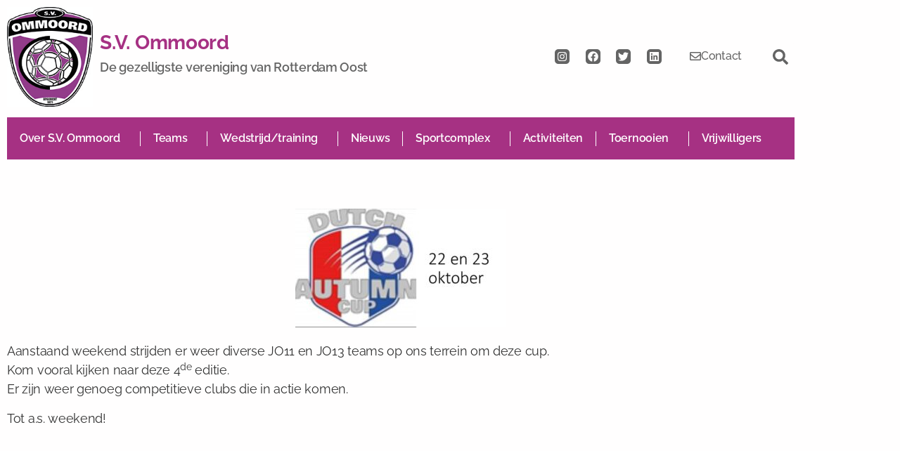

--- FILE ---
content_type: text/html; charset=UTF-8
request_url: https://svommoord.nl/dutch-autumn-cup/uncategorized/2022/10/20/
body_size: 17347
content:
<!doctype html>
<html lang="nl-NL">
<head>
	<meta charset="UTF-8">
	<meta name="viewport" content="width=device-width, initial-scale=1">
	<link rel="profile" href="https://gmpg.org/xfn/11">
	<title>Dutch autumn cup 2022 &#8211; S.V. Ommoord</title>
<meta name='robots' content='max-image-preview:large' />
<link rel="alternate" type="application/rss+xml" title="S.V. Ommoord &raquo; feed" href="https://svommoord.nl/feed/" />
<link rel="alternate" type="application/rss+xml" title="S.V. Ommoord &raquo; reacties feed" href="https://svommoord.nl/comments/feed/" />
<link rel="alternate" type="application/rss+xml" title="S.V. Ommoord &raquo; Dutch autumn cup 2022 reacties feed" href="https://svommoord.nl/dutch-autumn-cup/uncategorized/2022/10/20/feed/" />
<link rel="alternate" title="oEmbed (JSON)" type="application/json+oembed" href="https://svommoord.nl/wp-json/oembed/1.0/embed?url=https%3A%2F%2Fsvommoord.nl%2Fdutch-autumn-cup%2Funcategorized%2F2022%2F10%2F20%2F" />
<link rel="alternate" title="oEmbed (XML)" type="text/xml+oembed" href="https://svommoord.nl/wp-json/oembed/1.0/embed?url=https%3A%2F%2Fsvommoord.nl%2Fdutch-autumn-cup%2Funcategorized%2F2022%2F10%2F20%2F&#038;format=xml" />
<style id='wp-img-auto-sizes-contain-inline-css'>
img:is([sizes=auto i],[sizes^="auto," i]){contain-intrinsic-size:3000px 1500px}
/*# sourceURL=wp-img-auto-sizes-contain-inline-css */
</style>
<style id='wp-emoji-styles-inline-css'>

	img.wp-smiley, img.emoji {
		display: inline !important;
		border: none !important;
		box-shadow: none !important;
		height: 1em !important;
		width: 1em !important;
		margin: 0 0.07em !important;
		vertical-align: -0.1em !important;
		background: none !important;
		padding: 0 !important;
	}
/*# sourceURL=wp-emoji-styles-inline-css */
</style>
<link rel='stylesheet' id='wp-block-library-css' href='https://svommoord.nl/wp-includes/css/dist/block-library/style.min.css?ver=6.9' media='all' />
<style id='global-styles-inline-css'>
:root{--wp--preset--aspect-ratio--square: 1;--wp--preset--aspect-ratio--4-3: 4/3;--wp--preset--aspect-ratio--3-4: 3/4;--wp--preset--aspect-ratio--3-2: 3/2;--wp--preset--aspect-ratio--2-3: 2/3;--wp--preset--aspect-ratio--16-9: 16/9;--wp--preset--aspect-ratio--9-16: 9/16;--wp--preset--color--black: #000000;--wp--preset--color--cyan-bluish-gray: #abb8c3;--wp--preset--color--white: #ffffff;--wp--preset--color--pale-pink: #f78da7;--wp--preset--color--vivid-red: #cf2e2e;--wp--preset--color--luminous-vivid-orange: #ff6900;--wp--preset--color--luminous-vivid-amber: #fcb900;--wp--preset--color--light-green-cyan: #7bdcb5;--wp--preset--color--vivid-green-cyan: #00d084;--wp--preset--color--pale-cyan-blue: #8ed1fc;--wp--preset--color--vivid-cyan-blue: #0693e3;--wp--preset--color--vivid-purple: #9b51e0;--wp--preset--gradient--vivid-cyan-blue-to-vivid-purple: linear-gradient(135deg,rgb(6,147,227) 0%,rgb(155,81,224) 100%);--wp--preset--gradient--light-green-cyan-to-vivid-green-cyan: linear-gradient(135deg,rgb(122,220,180) 0%,rgb(0,208,130) 100%);--wp--preset--gradient--luminous-vivid-amber-to-luminous-vivid-orange: linear-gradient(135deg,rgb(252,185,0) 0%,rgb(255,105,0) 100%);--wp--preset--gradient--luminous-vivid-orange-to-vivid-red: linear-gradient(135deg,rgb(255,105,0) 0%,rgb(207,46,46) 100%);--wp--preset--gradient--very-light-gray-to-cyan-bluish-gray: linear-gradient(135deg,rgb(238,238,238) 0%,rgb(169,184,195) 100%);--wp--preset--gradient--cool-to-warm-spectrum: linear-gradient(135deg,rgb(74,234,220) 0%,rgb(151,120,209) 20%,rgb(207,42,186) 40%,rgb(238,44,130) 60%,rgb(251,105,98) 80%,rgb(254,248,76) 100%);--wp--preset--gradient--blush-light-purple: linear-gradient(135deg,rgb(255,206,236) 0%,rgb(152,150,240) 100%);--wp--preset--gradient--blush-bordeaux: linear-gradient(135deg,rgb(254,205,165) 0%,rgb(254,45,45) 50%,rgb(107,0,62) 100%);--wp--preset--gradient--luminous-dusk: linear-gradient(135deg,rgb(255,203,112) 0%,rgb(199,81,192) 50%,rgb(65,88,208) 100%);--wp--preset--gradient--pale-ocean: linear-gradient(135deg,rgb(255,245,203) 0%,rgb(182,227,212) 50%,rgb(51,167,181) 100%);--wp--preset--gradient--electric-grass: linear-gradient(135deg,rgb(202,248,128) 0%,rgb(113,206,126) 100%);--wp--preset--gradient--midnight: linear-gradient(135deg,rgb(2,3,129) 0%,rgb(40,116,252) 100%);--wp--preset--font-size--small: 13px;--wp--preset--font-size--medium: 20px;--wp--preset--font-size--large: 36px;--wp--preset--font-size--x-large: 42px;--wp--preset--spacing--20: 0.44rem;--wp--preset--spacing--30: 0.67rem;--wp--preset--spacing--40: 1rem;--wp--preset--spacing--50: 1.5rem;--wp--preset--spacing--60: 2.25rem;--wp--preset--spacing--70: 3.38rem;--wp--preset--spacing--80: 5.06rem;--wp--preset--shadow--natural: 6px 6px 9px rgba(0, 0, 0, 0.2);--wp--preset--shadow--deep: 12px 12px 50px rgba(0, 0, 0, 0.4);--wp--preset--shadow--sharp: 6px 6px 0px rgba(0, 0, 0, 0.2);--wp--preset--shadow--outlined: 6px 6px 0px -3px rgb(255, 255, 255), 6px 6px rgb(0, 0, 0);--wp--preset--shadow--crisp: 6px 6px 0px rgb(0, 0, 0);}:root { --wp--style--global--content-size: 800px;--wp--style--global--wide-size: 1200px; }:where(body) { margin: 0; }.wp-site-blocks > .alignleft { float: left; margin-right: 2em; }.wp-site-blocks > .alignright { float: right; margin-left: 2em; }.wp-site-blocks > .aligncenter { justify-content: center; margin-left: auto; margin-right: auto; }:where(.wp-site-blocks) > * { margin-block-start: 24px; margin-block-end: 0; }:where(.wp-site-blocks) > :first-child { margin-block-start: 0; }:where(.wp-site-blocks) > :last-child { margin-block-end: 0; }:root { --wp--style--block-gap: 24px; }:root :where(.is-layout-flow) > :first-child{margin-block-start: 0;}:root :where(.is-layout-flow) > :last-child{margin-block-end: 0;}:root :where(.is-layout-flow) > *{margin-block-start: 24px;margin-block-end: 0;}:root :where(.is-layout-constrained) > :first-child{margin-block-start: 0;}:root :where(.is-layout-constrained) > :last-child{margin-block-end: 0;}:root :where(.is-layout-constrained) > *{margin-block-start: 24px;margin-block-end: 0;}:root :where(.is-layout-flex){gap: 24px;}:root :where(.is-layout-grid){gap: 24px;}.is-layout-flow > .alignleft{float: left;margin-inline-start: 0;margin-inline-end: 2em;}.is-layout-flow > .alignright{float: right;margin-inline-start: 2em;margin-inline-end: 0;}.is-layout-flow > .aligncenter{margin-left: auto !important;margin-right: auto !important;}.is-layout-constrained > .alignleft{float: left;margin-inline-start: 0;margin-inline-end: 2em;}.is-layout-constrained > .alignright{float: right;margin-inline-start: 2em;margin-inline-end: 0;}.is-layout-constrained > .aligncenter{margin-left: auto !important;margin-right: auto !important;}.is-layout-constrained > :where(:not(.alignleft):not(.alignright):not(.alignfull)){max-width: var(--wp--style--global--content-size);margin-left: auto !important;margin-right: auto !important;}.is-layout-constrained > .alignwide{max-width: var(--wp--style--global--wide-size);}body .is-layout-flex{display: flex;}.is-layout-flex{flex-wrap: wrap;align-items: center;}.is-layout-flex > :is(*, div){margin: 0;}body .is-layout-grid{display: grid;}.is-layout-grid > :is(*, div){margin: 0;}body{padding-top: 0px;padding-right: 0px;padding-bottom: 0px;padding-left: 0px;}a:where(:not(.wp-element-button)){text-decoration: underline;}:root :where(.wp-element-button, .wp-block-button__link){background-color: #32373c;border-width: 0;color: #fff;font-family: inherit;font-size: inherit;font-style: inherit;font-weight: inherit;letter-spacing: inherit;line-height: inherit;padding-top: calc(0.667em + 2px);padding-right: calc(1.333em + 2px);padding-bottom: calc(0.667em + 2px);padding-left: calc(1.333em + 2px);text-decoration: none;text-transform: inherit;}.has-black-color{color: var(--wp--preset--color--black) !important;}.has-cyan-bluish-gray-color{color: var(--wp--preset--color--cyan-bluish-gray) !important;}.has-white-color{color: var(--wp--preset--color--white) !important;}.has-pale-pink-color{color: var(--wp--preset--color--pale-pink) !important;}.has-vivid-red-color{color: var(--wp--preset--color--vivid-red) !important;}.has-luminous-vivid-orange-color{color: var(--wp--preset--color--luminous-vivid-orange) !important;}.has-luminous-vivid-amber-color{color: var(--wp--preset--color--luminous-vivid-amber) !important;}.has-light-green-cyan-color{color: var(--wp--preset--color--light-green-cyan) !important;}.has-vivid-green-cyan-color{color: var(--wp--preset--color--vivid-green-cyan) !important;}.has-pale-cyan-blue-color{color: var(--wp--preset--color--pale-cyan-blue) !important;}.has-vivid-cyan-blue-color{color: var(--wp--preset--color--vivid-cyan-blue) !important;}.has-vivid-purple-color{color: var(--wp--preset--color--vivid-purple) !important;}.has-black-background-color{background-color: var(--wp--preset--color--black) !important;}.has-cyan-bluish-gray-background-color{background-color: var(--wp--preset--color--cyan-bluish-gray) !important;}.has-white-background-color{background-color: var(--wp--preset--color--white) !important;}.has-pale-pink-background-color{background-color: var(--wp--preset--color--pale-pink) !important;}.has-vivid-red-background-color{background-color: var(--wp--preset--color--vivid-red) !important;}.has-luminous-vivid-orange-background-color{background-color: var(--wp--preset--color--luminous-vivid-orange) !important;}.has-luminous-vivid-amber-background-color{background-color: var(--wp--preset--color--luminous-vivid-amber) !important;}.has-light-green-cyan-background-color{background-color: var(--wp--preset--color--light-green-cyan) !important;}.has-vivid-green-cyan-background-color{background-color: var(--wp--preset--color--vivid-green-cyan) !important;}.has-pale-cyan-blue-background-color{background-color: var(--wp--preset--color--pale-cyan-blue) !important;}.has-vivid-cyan-blue-background-color{background-color: var(--wp--preset--color--vivid-cyan-blue) !important;}.has-vivid-purple-background-color{background-color: var(--wp--preset--color--vivid-purple) !important;}.has-black-border-color{border-color: var(--wp--preset--color--black) !important;}.has-cyan-bluish-gray-border-color{border-color: var(--wp--preset--color--cyan-bluish-gray) !important;}.has-white-border-color{border-color: var(--wp--preset--color--white) !important;}.has-pale-pink-border-color{border-color: var(--wp--preset--color--pale-pink) !important;}.has-vivid-red-border-color{border-color: var(--wp--preset--color--vivid-red) !important;}.has-luminous-vivid-orange-border-color{border-color: var(--wp--preset--color--luminous-vivid-orange) !important;}.has-luminous-vivid-amber-border-color{border-color: var(--wp--preset--color--luminous-vivid-amber) !important;}.has-light-green-cyan-border-color{border-color: var(--wp--preset--color--light-green-cyan) !important;}.has-vivid-green-cyan-border-color{border-color: var(--wp--preset--color--vivid-green-cyan) !important;}.has-pale-cyan-blue-border-color{border-color: var(--wp--preset--color--pale-cyan-blue) !important;}.has-vivid-cyan-blue-border-color{border-color: var(--wp--preset--color--vivid-cyan-blue) !important;}.has-vivid-purple-border-color{border-color: var(--wp--preset--color--vivid-purple) !important;}.has-vivid-cyan-blue-to-vivid-purple-gradient-background{background: var(--wp--preset--gradient--vivid-cyan-blue-to-vivid-purple) !important;}.has-light-green-cyan-to-vivid-green-cyan-gradient-background{background: var(--wp--preset--gradient--light-green-cyan-to-vivid-green-cyan) !important;}.has-luminous-vivid-amber-to-luminous-vivid-orange-gradient-background{background: var(--wp--preset--gradient--luminous-vivid-amber-to-luminous-vivid-orange) !important;}.has-luminous-vivid-orange-to-vivid-red-gradient-background{background: var(--wp--preset--gradient--luminous-vivid-orange-to-vivid-red) !important;}.has-very-light-gray-to-cyan-bluish-gray-gradient-background{background: var(--wp--preset--gradient--very-light-gray-to-cyan-bluish-gray) !important;}.has-cool-to-warm-spectrum-gradient-background{background: var(--wp--preset--gradient--cool-to-warm-spectrum) !important;}.has-blush-light-purple-gradient-background{background: var(--wp--preset--gradient--blush-light-purple) !important;}.has-blush-bordeaux-gradient-background{background: var(--wp--preset--gradient--blush-bordeaux) !important;}.has-luminous-dusk-gradient-background{background: var(--wp--preset--gradient--luminous-dusk) !important;}.has-pale-ocean-gradient-background{background: var(--wp--preset--gradient--pale-ocean) !important;}.has-electric-grass-gradient-background{background: var(--wp--preset--gradient--electric-grass) !important;}.has-midnight-gradient-background{background: var(--wp--preset--gradient--midnight) !important;}.has-small-font-size{font-size: var(--wp--preset--font-size--small) !important;}.has-medium-font-size{font-size: var(--wp--preset--font-size--medium) !important;}.has-large-font-size{font-size: var(--wp--preset--font-size--large) !important;}.has-x-large-font-size{font-size: var(--wp--preset--font-size--x-large) !important;}
:root :where(.wp-block-pullquote){font-size: 1.5em;line-height: 1.6;}
/*# sourceURL=global-styles-inline-css */
</style>
<link rel='stylesheet' id='hello-elementor-parent-style-css' href='https://svommoord.nl/wp-content/themes/hello-elementor/style.css?ver=6.9' media='all' />
<link rel='stylesheet' id='hello-elementor-child-style-css' href='https://svommoord.nl/wp-content/themes/hello-elementor-child/style.css?ver=6.9' media='all' />
<link rel='stylesheet' id='hello-elementor-css' href='https://svommoord.nl/wp-content/themes/hello-elementor/assets/css/reset.css?ver=3.4.6' media='all' />
<link rel='stylesheet' id='hello-elementor-theme-style-css' href='https://svommoord.nl/wp-content/themes/hello-elementor/assets/css/theme.css?ver=3.4.6' media='all' />
<link rel='stylesheet' id='hello-elementor-header-footer-css' href='https://svommoord.nl/wp-content/themes/hello-elementor/assets/css/header-footer.css?ver=3.4.6' media='all' />
<link rel='stylesheet' id='elementor-frontend-css' href='https://svommoord.nl/wp-content/plugins/elementor/assets/css/frontend.min.css?ver=3.34.2' media='all' />
<style id='elementor-frontend-inline-css'>
.elementor-kit-5{--e-global-color-primary:#A63183;--e-global-color-secondary:#EBB937;--e-global-color-text:#646464;--e-global-color-accent:#C8C8C8;--e-global-color-9037aaa:#FFFEFE;--e-global-color-fbdd374:#F0F0F0;--e-global-typography-primary-font-family:"Raleway";--e-global-typography-primary-font-size:28px;--e-global-typography-primary-font-weight:bold;--e-global-typography-secondary-font-family:"Raleway";--e-global-typography-secondary-font-size:18px;--e-global-typography-secondary-font-weight:700;--e-global-typography-secondary-line-height:18px;--e-global-typography-text-font-family:"Raleway";--e-global-typography-text-font-size:16px;--e-global-typography-text-font-weight:500;--e-global-typography-accent-font-family:"Raleway";--e-global-typography-accent-font-size:15px;--e-global-typography-accent-font-weight:500;--e-global-typography-417414c-font-family:"Raleway";background-color:var( --e-global-color-9037aaa );font-family:"Raleway", Sans-serif;font-size:18px;font-weight:400;letter-spacing:-0.3px;}.elementor-kit-5 e-page-transition{background-color:#FFBC7D;}.elementor-kit-5 a{color:var( --e-global-color-primary );font-family:"Raleway", Sans-serif;font-size:16px;font-weight:bold;}.elementor-kit-5 a:hover{color:var( --e-global-color-secondary );}.elementor-section.elementor-section-boxed > .elementor-container{max-width:1140px;}.e-con{--container-max-width:1140px;}.elementor-widget:not(:last-child){margin-block-end:20px;}.elementor-element{--widgets-spacing:20px 20px;--widgets-spacing-row:20px;--widgets-spacing-column:20px;}{}<h1 class="entry-title">Header rest van site</h1>{display:var(--page-title-display);}.site-header{padding-inline-end:0px;padding-inline-start:0px;}@media(max-width:1024px){.elementor-section.elementor-section-boxed > .elementor-container{max-width:1024px;}.e-con{--container-max-width:1024px;}}@media(max-width:767px){.elementor-section.elementor-section-boxed > .elementor-container{max-width:767px;}.e-con{--container-max-width:767px;}}
.elementor-16 .elementor-element.elementor-element-815773d > .elementor-container{min-height:0px;}.elementor-16 .elementor-element.elementor-element-815773d{margin-top:0px;margin-bottom:5px;}.elementor-16 .elementor-element.elementor-element-83e1854 > .elementor-element-populated{margin:0px 0px 0px 0px;--e-column-margin-right:0px;--e-column-margin-left:0px;padding:0px 0px 0px 0px;}.elementor-16 .elementor-element.elementor-element-e0e0718{margin-top:0px;margin-bottom:0px;}.elementor-bc-flex-widget .elementor-16 .elementor-element.elementor-element-cf62b83.elementor-column .elementor-widget-wrap{align-items:center;}.elementor-16 .elementor-element.elementor-element-cf62b83.elementor-column.elementor-element[data-element_type="column"] > .elementor-widget-wrap.elementor-element-populated{align-content:center;align-items:center;}.elementor-16 .elementor-element.elementor-element-cf62b83 > .elementor-widget-wrap > .elementor-widget:not(.elementor-widget__width-auto):not(.elementor-widget__width-initial):not(:last-child):not(.elementor-absolute){margin-block-end:5px;}.elementor-16 .elementor-element.elementor-element-cf62b83 > .elementor-element-populated{padding:0px 0px 10px 0px;}.elementor-16 .elementor-element.elementor-element-8cc065d > .elementor-widget-container{margin:0px 0px 7px 0px;padding:0px 0px 0px 0px;}.elementor-16 .elementor-element.elementor-element-8cc065d{text-align:start;}.elementor-16 .elementor-element.elementor-element-8cc065d .elementor-heading-title{font-family:var( --e-global-typography-primary-font-family ), Sans-serif;font-size:var( --e-global-typography-primary-font-size );font-weight:var( --e-global-typography-primary-font-weight );color:var( --e-global-color-primary );}.elementor-16 .elementor-element.elementor-element-bfd31a4 > .elementor-widget-container{margin:0px 0px 0px 0px;padding:0px 0px 0px 0px;}.elementor-16 .elementor-element.elementor-element-bfd31a4 .elementor-heading-title{font-family:"Raleway", Sans-serif;font-size:18px;font-weight:600;line-height:18px;color:var( --e-global-color-text );}.elementor-bc-flex-widget .elementor-16 .elementor-element.elementor-element-6992167.elementor-column .elementor-widget-wrap{align-items:center;}.elementor-16 .elementor-element.elementor-element-6992167.elementor-column.elementor-element[data-element_type="column"] > .elementor-widget-wrap.elementor-element-populated{align-content:center;align-items:center;}.elementor-16 .elementor-element.elementor-element-6992167.elementor-column > .elementor-widget-wrap{justify-content:flex-end;}.elementor-16 .elementor-element.elementor-element-6992167 > .elementor-widget-wrap > .elementor-widget:not(.elementor-widget__width-auto):not(.elementor-widget__width-initial):not(:last-child):not(.elementor-absolute){margin-block-end:20px;}.elementor-16 .elementor-element.elementor-element-6992167 > .elementor-element-populated{text-align:start;margin:0px 0px 0px 0px;--e-column-margin-right:0px;--e-column-margin-left:0px;padding:0px 0px 0px 0px;}.elementor-16 .elementor-element.elementor-element-77f45de{--grid-template-columns:repeat(0, auto);width:auto;max-width:auto;align-self:center;--icon-size:15px;--grid-column-gap:18px;--grid-row-gap:0px;}.elementor-16 .elementor-element.elementor-element-77f45de .elementor-widget-container{text-align:right;}.elementor-16 .elementor-element.elementor-element-77f45de .elementor-social-icon{background-color:var( --e-global-color-text );--icon-padding:0.2em;}.elementor-16 .elementor-element.elementor-element-77f45de .elementor-social-icon i{color:var( --e-global-color-9037aaa );}.elementor-16 .elementor-element.elementor-element-77f45de .elementor-social-icon svg{fill:var( --e-global-color-9037aaa );}.elementor-16 .elementor-element.elementor-element-77f45de .elementor-icon{border-radius:5px 5px 5px 5px;}.elementor-16 .elementor-element.elementor-element-2c39996 .elementor-button{background-color:#C8C8C800;font-family:var( --e-global-typography-text-font-family ), Sans-serif;font-size:var( --e-global-typography-text-font-size );font-weight:var( --e-global-typography-text-font-weight );fill:var( --e-global-color-text );color:var( --e-global-color-text );padding:0px 25px 0px 40px;}.elementor-16 .elementor-element.elementor-element-2c39996{width:auto;max-width:auto;align-self:center;}.elementor-16 .elementor-element.elementor-element-2c39996 > .elementor-widget-container{margin:0px 0px 0px 0px;padding:0px 0px 0px 0px;}.elementor-16 .elementor-element.elementor-element-2c39996 .elementor-button-content-wrapper{flex-direction:row;}.elementor-16 .elementor-element.elementor-element-2c39996 .elementor-button .elementor-button-content-wrapper{gap:5px;}.elementor-bc-flex-widget .elementor-16 .elementor-element.elementor-element-61163a9.elementor-column .elementor-widget-wrap{align-items:center;}.elementor-16 .elementor-element.elementor-element-61163a9.elementor-column.elementor-element[data-element_type="column"] > .elementor-widget-wrap.elementor-element-populated{align-content:center;align-items:center;}.elementor-16 .elementor-element.elementor-element-61163a9.elementor-column > .elementor-widget-wrap{justify-content:flex-end;}.elementor-16 .elementor-element.elementor-element-e5c9362{width:auto;max-width:auto;align-self:center;}.elementor-16 .elementor-element.elementor-element-e5c9362 .elementor-search-form{text-align:end;}.elementor-16 .elementor-element.elementor-element-e5c9362 .elementor-search-form__toggle{--e-search-form-toggle-size:40px;--e-search-form-toggle-color:var( --e-global-color-text );--e-search-form-toggle-background-color:var( --e-global-color-9037aaa );}.elementor-16 .elementor-element.elementor-element-e5c9362.elementor-search-form--skin-full_screen .elementor-search-form__container{background-color:var( --e-global-color-primary );}.elementor-16 .elementor-element.elementor-element-e5c9362 input[type="search"].elementor-search-form__input{font-family:var( --e-global-typography-primary-font-family ), Sans-serif;font-size:var( --e-global-typography-primary-font-size );font-weight:var( --e-global-typography-primary-font-weight );}.elementor-16 .elementor-element.elementor-element-e5c9362 .elementor-search-form__input,
					.elementor-16 .elementor-element.elementor-element-e5c9362 .elementor-search-form__icon,
					.elementor-16 .elementor-element.elementor-element-e5c9362 .elementor-lightbox .dialog-lightbox-close-button,
					.elementor-16 .elementor-element.elementor-element-e5c9362 .elementor-lightbox .dialog-lightbox-close-button:hover,
					.elementor-16 .elementor-element.elementor-element-e5c9362.elementor-search-form--skin-full_screen input[type="search"].elementor-search-form__input{color:var( --e-global-color-9037aaa );fill:var( --e-global-color-9037aaa );}.elementor-16 .elementor-element.elementor-element-e5c9362:not(.elementor-search-form--skin-full_screen) .elementor-search-form__container{border-color:var( --e-global-color-secondary );border-radius:0px;}.elementor-16 .elementor-element.elementor-element-e5c9362.elementor-search-form--skin-full_screen input[type="search"].elementor-search-form__input{border-color:var( --e-global-color-secondary );border-radius:0px;}.elementor-16 .elementor-element.elementor-element-35d05c0 > .elementor-container{min-height:0px;}.elementor-16 .elementor-element.elementor-element-35d05c0{margin-top:0px;margin-bottom:50px;}.elementor-16 .elementor-element.elementor-element-9c80b5a > .elementor-widget-wrap > .elementor-widget:not(.elementor-widget__width-auto):not(.elementor-widget__width-initial):not(:last-child):not(.elementor-absolute){margin-block-end:0px;}.elementor-16 .elementor-element.elementor-element-e17775c > .elementor-widget-container{background-color:var( --e-global-color-primary );margin:-10px 0px 0px 0px;}.elementor-16 .elementor-element.elementor-element-e17775c .elementor-menu-toggle{margin:0 auto;}.elementor-16 .elementor-element.elementor-element-e17775c .elementor-nav-menu .elementor-item{font-family:"Raleway", Sans-serif;font-size:16px;font-weight:600;}.elementor-16 .elementor-element.elementor-element-e17775c .elementor-nav-menu--main .elementor-item{color:var( --e-global-color-9037aaa );fill:var( --e-global-color-9037aaa );padding-left:18px;padding-right:18px;padding-top:20px;padding-bottom:20px;}.elementor-16 .elementor-element.elementor-element-e17775c .elementor-nav-menu--main .elementor-item:hover,
					.elementor-16 .elementor-element.elementor-element-e17775c .elementor-nav-menu--main .elementor-item.elementor-item-active,
					.elementor-16 .elementor-element.elementor-element-e17775c .elementor-nav-menu--main .elementor-item.highlighted,
					.elementor-16 .elementor-element.elementor-element-e17775c .elementor-nav-menu--main .elementor-item:focus{color:var( --e-global-color-secondary );fill:var( --e-global-color-secondary );}.elementor-16 .elementor-element.elementor-element-e17775c{--e-nav-menu-divider-content:"";--e-nav-menu-divider-style:solid;--e-nav-menu-divider-width:1px;--e-nav-menu-divider-color:var( --e-global-color-9037aaa );--e-nav-menu-horizontal-menu-item-margin:calc( 0px / 2 );--nav-menu-icon-size:25px;}.elementor-16 .elementor-element.elementor-element-e17775c .elementor-nav-menu--main:not(.elementor-nav-menu--layout-horizontal) .elementor-nav-menu > li:not(:last-child){margin-bottom:0px;}.elementor-16 .elementor-element.elementor-element-e17775c .elementor-nav-menu--dropdown a, .elementor-16 .elementor-element.elementor-element-e17775c .elementor-menu-toggle{color:var( --e-global-color-9037aaa );fill:var( --e-global-color-9037aaa );}.elementor-16 .elementor-element.elementor-element-e17775c .elementor-nav-menu--dropdown{background-color:var( --e-global-color-primary );}.elementor-16 .elementor-element.elementor-element-e17775c .elementor-nav-menu--dropdown a:hover,
					.elementor-16 .elementor-element.elementor-element-e17775c .elementor-nav-menu--dropdown a:focus,
					.elementor-16 .elementor-element.elementor-element-e17775c .elementor-nav-menu--dropdown a.elementor-item-active,
					.elementor-16 .elementor-element.elementor-element-e17775c .elementor-nav-menu--dropdown a.highlighted,
					.elementor-16 .elementor-element.elementor-element-e17775c .elementor-menu-toggle:hover,
					.elementor-16 .elementor-element.elementor-element-e17775c .elementor-menu-toggle:focus{color:var( --e-global-color-secondary );}.elementor-16 .elementor-element.elementor-element-e17775c .elementor-nav-menu--dropdown a:hover,
					.elementor-16 .elementor-element.elementor-element-e17775c .elementor-nav-menu--dropdown a:focus,
					.elementor-16 .elementor-element.elementor-element-e17775c .elementor-nav-menu--dropdown a.elementor-item-active,
					.elementor-16 .elementor-element.elementor-element-e17775c .elementor-nav-menu--dropdown a.highlighted{background-color:var( --e-global-color-primary );}.elementor-16 .elementor-element.elementor-element-e17775c .elementor-nav-menu--dropdown .elementor-item, .elementor-16 .elementor-element.elementor-element-e17775c .elementor-nav-menu--dropdown  .elementor-sub-item{font-family:"Raleway", Sans-serif;font-size:15px;font-weight:600;}.elementor-16 .elementor-element.elementor-element-e17775c .elementor-nav-menu--dropdown a{padding-left:25px;padding-right:25px;padding-top:10px;padding-bottom:10px;}.elementor-16 .elementor-element.elementor-element-e17775c .elementor-nav-menu--dropdown li:not(:last-child){border-style:solid;border-color:var( --e-global-color-9037aaa );border-bottom-width:3px;}.elementor-16 .elementor-element.elementor-element-e17775c .elementor-nav-menu--main > .elementor-nav-menu > li > .elementor-nav-menu--dropdown, .elementor-16 .elementor-element.elementor-element-e17775c .elementor-nav-menu__container.elementor-nav-menu--dropdown{margin-top:3px !important;}.elementor-16 .elementor-element.elementor-element-e17775c div.elementor-menu-toggle{color:var( --e-global-color-9037aaa );}.elementor-16 .elementor-element.elementor-element-e17775c div.elementor-menu-toggle svg{fill:var( --e-global-color-9037aaa );}.elementor-theme-builder-content-area{height:400px;}.elementor-location-header:before, .elementor-location-footer:before{content:"";display:table;clear:both;}@media(min-width:768px){.elementor-16 .elementor-element.elementor-element-e216fe6{width:22%;}.elementor-16 .elementor-element.elementor-element-cf62b83{width:88.044%;}.elementor-16 .elementor-element.elementor-element-6992167{width:56.862%;}.elementor-16 .elementor-element.elementor-element-61163a9{width:8%;}.elementor-16 .elementor-element.elementor-element-9c80b5a{width:100%;}}@media(max-width:1024px) and (min-width:768px){.elementor-16 .elementor-element.elementor-element-cf62b83{width:27%;}.elementor-16 .elementor-element.elementor-element-6992167{width:43%;}}@media(max-width:1024px){.elementor-16 .elementor-element.elementor-element-05fde15{width:auto;max-width:auto;}.elementor-16 .elementor-element.elementor-element-8cc065d .elementor-heading-title{font-size:var( --e-global-typography-primary-font-size );}.elementor-16 .elementor-element.elementor-element-2c39996 .elementor-button{font-size:var( --e-global-typography-text-font-size );}.elementor-16 .elementor-element.elementor-element-e5c9362 input[type="search"].elementor-search-form__input{font-size:var( --e-global-typography-primary-font-size );}}@media(max-width:767px){.elementor-bc-flex-widget .elementor-16 .elementor-element.elementor-element-e216fe6.elementor-column .elementor-widget-wrap{align-items:center;}.elementor-16 .elementor-element.elementor-element-e216fe6.elementor-column.elementor-element[data-element_type="column"] > .elementor-widget-wrap.elementor-element-populated{align-content:center;align-items:center;}.elementor-16 .elementor-element.elementor-element-e216fe6.elementor-column > .elementor-widget-wrap{justify-content:center;}.elementor-16 .elementor-element.elementor-element-05fde15{text-align:center;}.elementor-bc-flex-widget .elementor-16 .elementor-element.elementor-element-cf62b83.elementor-column .elementor-widget-wrap{align-items:center;}.elementor-16 .elementor-element.elementor-element-cf62b83.elementor-column.elementor-element[data-element_type="column"] > .elementor-widget-wrap.elementor-element-populated{align-content:center;align-items:center;}.elementor-16 .elementor-element.elementor-element-cf62b83.elementor-column > .elementor-widget-wrap{justify-content:center;}.elementor-16 .elementor-element.elementor-element-8cc065d{text-align:center;}.elementor-16 .elementor-element.elementor-element-8cc065d .elementor-heading-title{font-size:var( --e-global-typography-primary-font-size );}.elementor-16 .elementor-element.elementor-element-bfd31a4 > .elementor-widget-container{margin:0px 0px 15px 0px;}.elementor-16 .elementor-element.elementor-element-bfd31a4{text-align:center;}.elementor-16 .elementor-element.elementor-element-bfd31a4 .elementor-heading-title{font-size:13px;}.elementor-16 .elementor-element.elementor-element-6992167.elementor-column > .elementor-widget-wrap{justify-content:center;}.elementor-16 .elementor-element.elementor-element-2c39996 .elementor-button{font-size:var( --e-global-typography-text-font-size );}.elementor-16 .elementor-element.elementor-element-e5c9362 input[type="search"].elementor-search-form__input{font-size:var( --e-global-typography-primary-font-size );}.elementor-bc-flex-widget .elementor-16 .elementor-element.elementor-element-9c80b5a.elementor-column .elementor-widget-wrap{align-items:center;}.elementor-16 .elementor-element.elementor-element-9c80b5a.elementor-column.elementor-element[data-element_type="column"] > .elementor-widget-wrap.elementor-element-populated{align-content:center;align-items:center;}.elementor-16 .elementor-element.elementor-element-9c80b5a.elementor-column > .elementor-widget-wrap{justify-content:center;}.elementor-16 .elementor-element.elementor-element-e17775c{--nav-menu-icon-size:40px;}}
.elementor-112 .elementor-element.elementor-element-4e98151 > .elementor-container > .elementor-column > .elementor-widget-wrap{align-content:center;align-items:center;}.elementor-112 .elementor-element.elementor-element-4e98151:not(.elementor-motion-effects-element-type-background), .elementor-112 .elementor-element.elementor-element-4e98151 > .elementor-motion-effects-container > .elementor-motion-effects-layer{background-color:var( --e-global-color-fbdd374 );}.elementor-112 .elementor-element.elementor-element-4e98151 > .elementor-container{min-height:140px;}.elementor-112 .elementor-element.elementor-element-4e98151{transition:background 0.3s, border 0.3s, border-radius 0.3s, box-shadow 0.3s;margin-top:50px;margin-bottom:0px;}.elementor-112 .elementor-element.elementor-element-4e98151 > .elementor-background-overlay{transition:background 0.3s, border-radius 0.3s, opacity 0.3s;}.elementor-bc-flex-widget .elementor-112 .elementor-element.elementor-element-85c241f.elementor-column .elementor-widget-wrap{align-items:center;}.elementor-112 .elementor-element.elementor-element-85c241f.elementor-column.elementor-element[data-element_type="column"] > .elementor-widget-wrap.elementor-element-populated{align-content:center;align-items:center;}.elementor-112 .elementor-element.elementor-element-85c241f.elementor-column > .elementor-widget-wrap{justify-content:center;}.elementor-112 .elementor-element.elementor-element-85c241f > .elementor-widget-wrap > .elementor-widget:not(.elementor-widget__width-auto):not(.elementor-widget__width-initial):not(:last-child):not(.elementor-absolute){margin-block-end:100px;}.elementor-112 .elementor-element.elementor-element-eff8684{width:auto;max-width:auto;align-self:center;text-align:start;}.elementor-112 .elementor-element.elementor-element-eff8684 > .elementor-widget-container{padding:0px 15px 0px 0px;}.elementor-112 .elementor-element.elementor-element-eff8684 .elementor-heading-title{font-family:var( --e-global-typography-primary-font-family ), Sans-serif;font-size:var( --e-global-typography-primary-font-size );font-weight:var( --e-global-typography-primary-font-weight );color:var( --e-global-color-text );}.elementor-112 .elementor-element.elementor-element-a1c35df .elementor-repeater-item-aa801eb.elementor-social-icon{background-color:var( --e-global-color-text );}.elementor-112 .elementor-element.elementor-element-a1c35df .elementor-repeater-item-a022f21.elementor-social-icon{background-color:var( --e-global-color-text );}.elementor-112 .elementor-element.elementor-element-a1c35df .elementor-repeater-item-b0d20ec.elementor-social-icon{background-color:var( --e-global-color-text );}.elementor-112 .elementor-element.elementor-element-a1c35df .elementor-repeater-item-97502fd.elementor-social-icon{background-color:var( --e-global-color-text );}.elementor-112 .elementor-element.elementor-element-a1c35df{--grid-template-columns:repeat(0, auto);width:auto;max-width:auto;align-self:center;--icon-size:15px;--grid-column-gap:16px;--grid-row-gap:0px;}.elementor-112 .elementor-element.elementor-element-a1c35df .elementor-widget-container{text-align:right;}.elementor-112 .elementor-element.elementor-element-a1c35df .elementor-social-icon{background-color:var( --e-global-color-text );--icon-padding:0.2em;}.elementor-112 .elementor-element.elementor-element-a1c35df .elementor-social-icon i{color:var( --e-global-color-9037aaa );}.elementor-112 .elementor-element.elementor-element-a1c35df .elementor-social-icon svg{fill:var( --e-global-color-9037aaa );}.elementor-112 .elementor-element.elementor-element-a1c35df .elementor-icon{border-radius:5px 5px 5px 5px;}.elementor-112 .elementor-element.elementor-element-3f4675e:not(.elementor-motion-effects-element-type-background), .elementor-112 .elementor-element.elementor-element-3f4675e > .elementor-motion-effects-container > .elementor-motion-effects-layer{background-color:var( --e-global-color-text );}.elementor-112 .elementor-element.elementor-element-3f4675e > .elementor-container{min-height:400px;}.elementor-112 .elementor-element.elementor-element-3f4675e{transition:background 0.3s, border 0.3s, border-radius 0.3s, box-shadow 0.3s;margin-top:0px;margin-bottom:0px;padding:90px 10px 0px 10px;}.elementor-112 .elementor-element.elementor-element-3f4675e > .elementor-background-overlay{transition:background 0.3s, border-radius 0.3s, opacity 0.3s;}.elementor-bc-flex-widget .elementor-112 .elementor-element.elementor-element-46c52e6.elementor-column .elementor-widget-wrap{align-items:flex-start;}.elementor-112 .elementor-element.elementor-element-46c52e6.elementor-column.elementor-element[data-element_type="column"] > .elementor-widget-wrap.elementor-element-populated{align-content:flex-start;align-items:flex-start;}.elementor-bc-flex-widget .elementor-112 .elementor-element.elementor-element-a84bdb5.elementor-column .elementor-widget-wrap{align-items:flex-start;}.elementor-112 .elementor-element.elementor-element-a84bdb5.elementor-column.elementor-element[data-element_type="column"] > .elementor-widget-wrap.elementor-element-populated{align-content:flex-start;align-items:flex-start;}.elementor-112 .elementor-element.elementor-element-8b914e3{text-align:start;}.elementor-112 .elementor-element.elementor-element-8b914e3 .elementor-heading-title{font-family:var( --e-global-typography-secondary-font-family ), Sans-serif;font-size:var( --e-global-typography-secondary-font-size );font-weight:var( --e-global-typography-secondary-font-weight );line-height:var( --e-global-typography-secondary-line-height );color:var( --e-global-color-9037aaa );}.elementor-112 .elementor-element.elementor-element-dc2d0e9 .elementor-nav-menu--dropdown a, .elementor-112 .elementor-element.elementor-element-dc2d0e9 .elementor-menu-toggle{color:var( --e-global-color-9037aaa );fill:var( --e-global-color-9037aaa );}.elementor-112 .elementor-element.elementor-element-dc2d0e9 .elementor-nav-menu--dropdown{background-color:var( --e-global-color-text );}.elementor-112 .elementor-element.elementor-element-dc2d0e9 .elementor-nav-menu--dropdown a:hover,
					.elementor-112 .elementor-element.elementor-element-dc2d0e9 .elementor-nav-menu--dropdown a:focus,
					.elementor-112 .elementor-element.elementor-element-dc2d0e9 .elementor-nav-menu--dropdown a.elementor-item-active,
					.elementor-112 .elementor-element.elementor-element-dc2d0e9 .elementor-nav-menu--dropdown a.highlighted{background-color:var( --e-global-color-primary );}.elementor-112 .elementor-element.elementor-element-dc2d0e9 .elementor-nav-menu--dropdown a.elementor-item-active{background-color:#646464;}.elementor-112 .elementor-element.elementor-element-dc2d0e9 .elementor-nav-menu--dropdown .elementor-item, .elementor-112 .elementor-element.elementor-element-dc2d0e9 .elementor-nav-menu--dropdown  .elementor-sub-item{font-family:var( --e-global-typography-accent-font-family ), Sans-serif;font-size:var( --e-global-typography-accent-font-size );font-weight:var( --e-global-typography-accent-font-weight );}.elementor-bc-flex-widget .elementor-112 .elementor-element.elementor-element-6e48856.elementor-column .elementor-widget-wrap{align-items:flex-start;}.elementor-112 .elementor-element.elementor-element-6e48856.elementor-column.elementor-element[data-element_type="column"] > .elementor-widget-wrap.elementor-element-populated{align-content:flex-start;align-items:flex-start;}.elementor-112 .elementor-element.elementor-element-95d2242{text-align:start;}.elementor-112 .elementor-element.elementor-element-95d2242 .elementor-heading-title{font-family:var( --e-global-typography-secondary-font-family ), Sans-serif;font-size:var( --e-global-typography-secondary-font-size );font-weight:var( --e-global-typography-secondary-font-weight );line-height:var( --e-global-typography-secondary-line-height );color:var( --e-global-color-9037aaa );}.elementor-112 .elementor-element.elementor-element-0143fbd .elementor-nav-menu--dropdown a, .elementor-112 .elementor-element.elementor-element-0143fbd .elementor-menu-toggle{color:var( --e-global-color-9037aaa );fill:var( --e-global-color-9037aaa );}.elementor-112 .elementor-element.elementor-element-0143fbd .elementor-nav-menu--dropdown{background-color:var( --e-global-color-text );}.elementor-112 .elementor-element.elementor-element-0143fbd .elementor-nav-menu--dropdown a:hover,
					.elementor-112 .elementor-element.elementor-element-0143fbd .elementor-nav-menu--dropdown a:focus,
					.elementor-112 .elementor-element.elementor-element-0143fbd .elementor-nav-menu--dropdown a.elementor-item-active,
					.elementor-112 .elementor-element.elementor-element-0143fbd .elementor-nav-menu--dropdown a.highlighted{background-color:var( --e-global-color-primary );}.elementor-112 .elementor-element.elementor-element-0143fbd .elementor-nav-menu--dropdown a.elementor-item-active{background-color:#646464;}.elementor-112 .elementor-element.elementor-element-0143fbd .elementor-nav-menu--dropdown .elementor-item, .elementor-112 .elementor-element.elementor-element-0143fbd .elementor-nav-menu--dropdown  .elementor-sub-item{font-family:var( --e-global-typography-accent-font-family ), Sans-serif;font-size:var( --e-global-typography-accent-font-size );font-weight:var( --e-global-typography-accent-font-weight );}.elementor-bc-flex-widget .elementor-112 .elementor-element.elementor-element-bac724e.elementor-column .elementor-widget-wrap{align-items:flex-start;}.elementor-112 .elementor-element.elementor-element-bac724e.elementor-column.elementor-element[data-element_type="column"] > .elementor-widget-wrap.elementor-element-populated{align-content:flex-start;align-items:flex-start;}.elementor-112 .elementor-element.elementor-element-a21ecf3{text-align:start;}.elementor-112 .elementor-element.elementor-element-a21ecf3 .elementor-heading-title{font-family:var( --e-global-typography-secondary-font-family ), Sans-serif;font-size:var( --e-global-typography-secondary-font-size );font-weight:var( --e-global-typography-secondary-font-weight );line-height:var( --e-global-typography-secondary-line-height );color:var( --e-global-color-9037aaa );}.elementor-112 .elementor-element.elementor-element-4cdfd32 .elementor-nav-menu--dropdown a, .elementor-112 .elementor-element.elementor-element-4cdfd32 .elementor-menu-toggle{color:var( --e-global-color-9037aaa );fill:var( --e-global-color-9037aaa );}.elementor-112 .elementor-element.elementor-element-4cdfd32 .elementor-nav-menu--dropdown{background-color:var( --e-global-color-text );}.elementor-112 .elementor-element.elementor-element-4cdfd32 .elementor-nav-menu--dropdown a:hover,
					.elementor-112 .elementor-element.elementor-element-4cdfd32 .elementor-nav-menu--dropdown a:focus,
					.elementor-112 .elementor-element.elementor-element-4cdfd32 .elementor-nav-menu--dropdown a.elementor-item-active,
					.elementor-112 .elementor-element.elementor-element-4cdfd32 .elementor-nav-menu--dropdown a.highlighted{background-color:var( --e-global-color-primary );}.elementor-112 .elementor-element.elementor-element-4cdfd32 .elementor-nav-menu--dropdown a.elementor-item-active{background-color:#646464;}.elementor-112 .elementor-element.elementor-element-4cdfd32 .elementor-nav-menu--dropdown .elementor-item, .elementor-112 .elementor-element.elementor-element-4cdfd32 .elementor-nav-menu--dropdown  .elementor-sub-item{font-family:var( --e-global-typography-accent-font-family ), Sans-serif;font-size:var( --e-global-typography-accent-font-size );font-weight:var( --e-global-typography-accent-font-weight );}.elementor-bc-flex-widget .elementor-112 .elementor-element.elementor-element-77a0fca.elementor-column .elementor-widget-wrap{align-items:flex-start;}.elementor-112 .elementor-element.elementor-element-77a0fca.elementor-column.elementor-element[data-element_type="column"] > .elementor-widget-wrap.elementor-element-populated{align-content:flex-start;align-items:flex-start;}.elementor-112 .elementor-element.elementor-element-e458bd7 .elementor-heading-title{font-family:var( --e-global-typography-secondary-font-family ), Sans-serif;font-size:var( --e-global-typography-secondary-font-size );font-weight:var( --e-global-typography-secondary-font-weight );line-height:var( --e-global-typography-secondary-line-height );color:var( --e-global-color-9037aaa );}.elementor-112 .elementor-element.elementor-element-8cf6f8b{font-family:var( --e-global-typography-accent-font-family ), Sans-serif;font-size:var( --e-global-typography-accent-font-size );font-weight:var( --e-global-typography-accent-font-weight );color:var( --e-global-color-9037aaa );}.elementor-theme-builder-content-area{height:400px;}.elementor-location-header:before, .elementor-location-footer:before{content:"";display:table;clear:both;}@media(max-width:1024px){.elementor-112 .elementor-element.elementor-element-eff8684 .elementor-heading-title{font-size:var( --e-global-typography-primary-font-size );}.elementor-112 .elementor-element.elementor-element-8b914e3 .elementor-heading-title{font-size:var( --e-global-typography-secondary-font-size );line-height:var( --e-global-typography-secondary-line-height );}.elementor-112 .elementor-element.elementor-element-dc2d0e9 .elementor-nav-menu--dropdown .elementor-item, .elementor-112 .elementor-element.elementor-element-dc2d0e9 .elementor-nav-menu--dropdown  .elementor-sub-item{font-size:var( --e-global-typography-accent-font-size );}.elementor-112 .elementor-element.elementor-element-95d2242 .elementor-heading-title{font-size:var( --e-global-typography-secondary-font-size );line-height:var( --e-global-typography-secondary-line-height );}.elementor-112 .elementor-element.elementor-element-0143fbd .elementor-nav-menu--dropdown .elementor-item, .elementor-112 .elementor-element.elementor-element-0143fbd .elementor-nav-menu--dropdown  .elementor-sub-item{font-size:var( --e-global-typography-accent-font-size );}.elementor-112 .elementor-element.elementor-element-a21ecf3 .elementor-heading-title{font-size:var( --e-global-typography-secondary-font-size );line-height:var( --e-global-typography-secondary-line-height );}.elementor-112 .elementor-element.elementor-element-4cdfd32 .elementor-nav-menu--dropdown .elementor-item, .elementor-112 .elementor-element.elementor-element-4cdfd32 .elementor-nav-menu--dropdown  .elementor-sub-item{font-size:var( --e-global-typography-accent-font-size );}.elementor-bc-flex-widget .elementor-112 .elementor-element.elementor-element-77a0fca.elementor-column .elementor-widget-wrap{align-items:center;}.elementor-112 .elementor-element.elementor-element-77a0fca.elementor-column.elementor-element[data-element_type="column"] > .elementor-widget-wrap.elementor-element-populated{align-content:center;align-items:center;}.elementor-112 .elementor-element.elementor-element-77a0fca.elementor-column > .elementor-widget-wrap{justify-content:center;}.elementor-112 .elementor-element.elementor-element-e458bd7 .elementor-heading-title{font-size:var( --e-global-typography-secondary-font-size );line-height:var( --e-global-typography-secondary-line-height );}.elementor-112 .elementor-element.elementor-element-8cf6f8b{font-size:var( --e-global-typography-accent-font-size );}}@media(max-width:767px){.elementor-112 .elementor-element.elementor-element-eff8684 .elementor-heading-title{font-size:var( --e-global-typography-primary-font-size );}.elementor-112 .elementor-element.elementor-element-8b914e3 .elementor-heading-title{font-size:var( --e-global-typography-secondary-font-size );line-height:var( --e-global-typography-secondary-line-height );}.elementor-112 .elementor-element.elementor-element-dc2d0e9 .elementor-nav-menu--dropdown .elementor-item, .elementor-112 .elementor-element.elementor-element-dc2d0e9 .elementor-nav-menu--dropdown  .elementor-sub-item{font-size:var( --e-global-typography-accent-font-size );}.elementor-112 .elementor-element.elementor-element-95d2242 .elementor-heading-title{font-size:var( --e-global-typography-secondary-font-size );line-height:var( --e-global-typography-secondary-line-height );}.elementor-112 .elementor-element.elementor-element-0143fbd .elementor-nav-menu--dropdown .elementor-item, .elementor-112 .elementor-element.elementor-element-0143fbd .elementor-nav-menu--dropdown  .elementor-sub-item{font-size:var( --e-global-typography-accent-font-size );}.elementor-112 .elementor-element.elementor-element-a21ecf3 .elementor-heading-title{font-size:var( --e-global-typography-secondary-font-size );line-height:var( --e-global-typography-secondary-line-height );}.elementor-112 .elementor-element.elementor-element-4cdfd32 .elementor-nav-menu--dropdown .elementor-item, .elementor-112 .elementor-element.elementor-element-4cdfd32 .elementor-nav-menu--dropdown  .elementor-sub-item{font-size:var( --e-global-typography-accent-font-size );}.elementor-112 .elementor-element.elementor-element-e458bd7{text-align:start;}.elementor-112 .elementor-element.elementor-element-e458bd7 .elementor-heading-title{font-size:var( --e-global-typography-secondary-font-size );line-height:var( --e-global-typography-secondary-line-height );}.elementor-112 .elementor-element.elementor-element-8cf6f8b{font-size:var( --e-global-typography-accent-font-size );}}@media(min-width:768px){.elementor-112 .elementor-element.elementor-element-a84bdb5{width:25%;}.elementor-112 .elementor-element.elementor-element-6e48856{width:25%;}.elementor-112 .elementor-element.elementor-element-bac724e{width:25%;}.elementor-112 .elementor-element.elementor-element-77a0fca{width:25%;}}@media(max-width:1024px) and (min-width:768px){.elementor-112 .elementor-element.elementor-element-77a0fca{width:40%;}}
.elementor-356 .elementor-element.elementor-element-c196bb0 > .elementor-container{min-height:290px;}.elementor-356 .elementor-element.elementor-element-c196bb0{padding:0px 0px 0px 0px;}.elementor-356 .elementor-element.elementor-element-66812cd.elementor-column > .elementor-widget-wrap{justify-content:flex-start;}.elementor-356 .elementor-element.elementor-element-66812cd > .elementor-element-populated{padding:0px 20px 0px 10px;}.elementor-356 .elementor-element.elementor-element-48303ac .elementor-icon-list-icon i{color:var( --e-global-color-text );font-size:15px;}.elementor-356 .elementor-element.elementor-element-48303ac .elementor-icon-list-icon svg{fill:var( --e-global-color-text );--e-icon-list-icon-size:15px;}.elementor-356 .elementor-element.elementor-element-48303ac .elementor-icon-list-icon{width:15px;}.elementor-356 .elementor-element.elementor-element-48303ac .elementor-icon-list-text, .elementor-356 .elementor-element.elementor-element-48303ac .elementor-icon-list-text a{color:var( --e-global-color-text );}.elementor-356 .elementor-element.elementor-element-48303ac .elementor-icon-list-item{font-family:var( --e-global-typography-secondary-font-family ), Sans-serif;font-size:var( --e-global-typography-secondary-font-size );font-weight:var( --e-global-typography-secondary-font-weight );line-height:var( --e-global-typography-secondary-line-height );}.elementor-356 .elementor-element.elementor-element-a43672f{text-align:start;}.elementor-356 .elementor-element.elementor-element-a43672f .elementor-heading-title{font-family:var( --e-global-typography-primary-font-family ), Sans-serif;font-size:var( --e-global-typography-primary-font-size );font-weight:var( --e-global-typography-primary-font-weight );color:var( --e-global-color-primary );}.elementor-356 .elementor-element.elementor-element-28ebf8f{width:auto;max-width:auto;text-align:start;}.elementor-356 .elementor-element.elementor-element-28ebf8f > .elementor-widget-container{margin:10px 0px 20px 0px;}.elementor-356 .elementor-element.elementor-element-6c514ab{text-align:start;color:var( --e-global-color-text );font-family:var( --e-global-typography-text-font-family ), Sans-serif;font-size:var( --e-global-typography-text-font-size );font-weight:var( --e-global-typography-text-font-weight );}.elementor-356 .elementor-element.elementor-element-57a28db > .elementor-widget-container{margin:025px 0px 0px 0px;}.elementor-356 .elementor-element.elementor-element-57a28db span.post-navigation__prev--label{color:var( --e-global-color-primary );}.elementor-356 .elementor-element.elementor-element-57a28db span.post-navigation__next--label{color:var( --e-global-color-primary );}.elementor-356 .elementor-element.elementor-element-57a28db span.post-navigation__prev--label, .elementor-356 .elementor-element.elementor-element-57a28db span.post-navigation__next--label{font-family:var( --e-global-typography-text-font-family ), Sans-serif;font-size:var( --e-global-typography-text-font-size );font-weight:var( --e-global-typography-text-font-weight );}.elementor-356 .elementor-element.elementor-element-57a28db .post-navigation__arrow-wrapper{color:var( --e-global-color-primary );fill:var( --e-global-color-primary );font-size:25px;}.elementor-bc-flex-widget .elementor-356 .elementor-element.elementor-element-ff8c18a.elementor-column .elementor-widget-wrap{align-items:flex-start;}.elementor-356 .elementor-element.elementor-element-ff8c18a.elementor-column.elementor-element[data-element_type="column"] > .elementor-widget-wrap.elementor-element-populated{align-content:flex-start;align-items:flex-start;}.elementor-356 .elementor-element.elementor-element-ff8c18a.elementor-column > .elementor-widget-wrap{justify-content:flex-start;}.elementor-356 .elementor-element.elementor-element-ff8c18a > .elementor-element-populated{padding:52px 0px 0px 0px;}.elementor-356 .elementor-element.elementor-element-ebb314a{text-align:start;}.elementor-356 .elementor-element.elementor-element-ebb314a .elementor-heading-title{font-family:var( --e-global-typography-primary-font-family ), Sans-serif;font-size:var( --e-global-typography-primary-font-size );font-weight:var( --e-global-typography-primary-font-weight );color:var( --e-global-color-primary );}.elementor-356 .elementor-element.elementor-element-e3ca934{--grid-row-gap:10px;width:auto;max-width:auto;--grid-column-gap:30px;}.elementor-356 .elementor-element.elementor-element-e3ca934 .elementor-post__thumbnail__link{width:33%;}.elementor-356 .elementor-element.elementor-element-e3ca934 .elementor-post{border-radius:0px;background-color:var( --e-global-color-fbdd374 );}.elementor-356 .elementor-element.elementor-element-e3ca934 .elementor-post__text{padding:20px 20px 20px 0px;}.elementor-356 .elementor-element.elementor-element-e3ca934 .elementor-post__title, .elementor-356 .elementor-element.elementor-element-e3ca934 .elementor-post__title a{color:var( --e-global-color-text );font-family:"Raleway", Sans-serif;font-size:16px;font-weight:700;letter-spacing:-0.3px;}@media(min-width:768px){.elementor-356 .elementor-element.elementor-element-66812cd{width:64.956%;}.elementor-356 .elementor-element.elementor-element-ff8c18a{width:35%;}}@media(max-width:1024px){.elementor-356 .elementor-element.elementor-element-48303ac .elementor-icon-list-item{font-size:var( --e-global-typography-secondary-font-size );line-height:var( --e-global-typography-secondary-line-height );}.elementor-356 .elementor-element.elementor-element-a43672f .elementor-heading-title{font-size:var( --e-global-typography-primary-font-size );}.elementor-356 .elementor-element.elementor-element-6c514ab{font-size:var( --e-global-typography-text-font-size );}.elementor-356 .elementor-element.elementor-element-57a28db span.post-navigation__prev--label, .elementor-356 .elementor-element.elementor-element-57a28db span.post-navigation__next--label{font-size:var( --e-global-typography-text-font-size );}.elementor-356 .elementor-element.elementor-element-ebb314a .elementor-heading-title{font-size:var( --e-global-typography-primary-font-size );}}@media(max-width:767px){.elementor-356 .elementor-element.elementor-element-48303ac .elementor-icon-list-item{font-size:var( --e-global-typography-secondary-font-size );line-height:var( --e-global-typography-secondary-line-height );}.elementor-356 .elementor-element.elementor-element-a43672f .elementor-heading-title{font-size:var( --e-global-typography-primary-font-size );}.elementor-356 .elementor-element.elementor-element-6c514ab{font-size:var( --e-global-typography-text-font-size );}.elementor-356 .elementor-element.elementor-element-57a28db span.post-navigation__prev--label, .elementor-356 .elementor-element.elementor-element-57a28db span.post-navigation__next--label{font-size:var( --e-global-typography-text-font-size );}.elementor-356 .elementor-element.elementor-element-ebb314a .elementor-heading-title{font-size:var( --e-global-typography-primary-font-size );}.elementor-356 .elementor-element.elementor-element-e3ca934 .elementor-posts-container .elementor-post__thumbnail{padding-bottom:calc( 0.5 * 100% );}.elementor-356 .elementor-element.elementor-element-e3ca934:after{content:"0.5";}.elementor-356 .elementor-element.elementor-element-e3ca934 .elementor-post__thumbnail__link{width:100%;}}
/*# sourceURL=elementor-frontend-inline-css */
</style>
<link rel='stylesheet' id='widget-image-css' href='https://svommoord.nl/wp-content/plugins/elementor/assets/css/widget-image.min.css?ver=3.34.2' media='all' />
<link rel='stylesheet' id='widget-heading-css' href='https://svommoord.nl/wp-content/plugins/elementor/assets/css/widget-heading.min.css?ver=3.34.2' media='all' />
<link rel='stylesheet' id='widget-social-icons-css' href='https://svommoord.nl/wp-content/plugins/elementor/assets/css/widget-social-icons.min.css?ver=3.34.2' media='all' />
<link rel='stylesheet' id='e-apple-webkit-css' href='https://svommoord.nl/wp-content/plugins/elementor/assets/css/conditionals/apple-webkit.min.css?ver=3.34.2' media='all' />
<link rel='stylesheet' id='widget-search-form-css' href='https://svommoord.nl/wp-content/plugins/elementor-pro/assets/css/widget-search-form.min.css?ver=3.34.1' media='all' />
<link rel='stylesheet' id='widget-nav-menu-css' href='https://svommoord.nl/wp-content/plugins/elementor-pro/assets/css/widget-nav-menu.min.css?ver=3.34.1' media='all' />
<link rel='stylesheet' id='widget-post-info-css' href='https://svommoord.nl/wp-content/plugins/elementor-pro/assets/css/widget-post-info.min.css?ver=3.34.1' media='all' />
<link rel='stylesheet' id='widget-icon-list-css' href='https://svommoord.nl/wp-content/plugins/elementor/assets/css/widget-icon-list.min.css?ver=3.34.2' media='all' />
<link rel='stylesheet' id='widget-post-navigation-css' href='https://svommoord.nl/wp-content/plugins/elementor-pro/assets/css/widget-post-navigation.min.css?ver=3.34.1' media='all' />
<link rel='stylesheet' id='widget-posts-css' href='https://svommoord.nl/wp-content/plugins/elementor-pro/assets/css/widget-posts.min.css?ver=3.34.1' media='all' />
<link rel='stylesheet' id='font-awesome-5-all-css' href='https://svommoord.nl/wp-content/plugins/elementor/assets/lib/font-awesome/css/all.min.css?ver=3.34.2' media='all' />
<link rel='stylesheet' id='font-awesome-4-shim-css' href='https://svommoord.nl/wp-content/plugins/elementor/assets/lib/font-awesome/css/v4-shims.min.css?ver=3.34.2' media='all' />
<link rel='stylesheet' id='elementor-gf-local-raleway-css' href='https://svommoord.nl/wp-content/uploads/elementor/google-fonts/css/raleway.css?ver=1742267829' media='all' />
<script src="https://svommoord.nl/wp-includes/js/jquery/jquery.min.js?ver=3.7.1" id="jquery-core-js"></script>
<script src="https://svommoord.nl/wp-includes/js/jquery/jquery-migrate.min.js?ver=3.4.1" id="jquery-migrate-js"></script>
<script src="https://svommoord.nl/wp-content/plugins/elementor/assets/lib/font-awesome/js/v4-shims.min.js?ver=3.34.2" id="font-awesome-4-shim-js"></script>
<link rel="https://api.w.org/" href="https://svommoord.nl/wp-json/" /><link rel="alternate" title="JSON" type="application/json" href="https://svommoord.nl/wp-json/wp/v2/posts/4533" /><link rel="EditURI" type="application/rsd+xml" title="RSD" href="https://svommoord.nl/xmlrpc.php?rsd" />
<meta name="generator" content="WordPress 6.9" />
<link rel="canonical" href="https://svommoord.nl/dutch-autumn-cup/uncategorized/2022/10/20/" />
<link rel='shortlink' href='https://svommoord.nl/?p=4533' />
<meta name="generator" content="Elementor 3.34.2; features: e_font_icon_svg, additional_custom_breakpoints; settings: css_print_method-internal, google_font-enabled, font_display-auto">
			<style>
				.e-con.e-parent:nth-of-type(n+4):not(.e-lazyloaded):not(.e-no-lazyload),
				.e-con.e-parent:nth-of-type(n+4):not(.e-lazyloaded):not(.e-no-lazyload) * {
					background-image: none !important;
				}
				@media screen and (max-height: 1024px) {
					.e-con.e-parent:nth-of-type(n+3):not(.e-lazyloaded):not(.e-no-lazyload),
					.e-con.e-parent:nth-of-type(n+3):not(.e-lazyloaded):not(.e-no-lazyload) * {
						background-image: none !important;
					}
				}
				@media screen and (max-height: 640px) {
					.e-con.e-parent:nth-of-type(n+2):not(.e-lazyloaded):not(.e-no-lazyload),
					.e-con.e-parent:nth-of-type(n+2):not(.e-lazyloaded):not(.e-no-lazyload) * {
						background-image: none !important;
					}
				}
			</style>
			<link rel="icon" href="https://svommoord.nl/wp-content/uploads/2022/01/Logo-svOmmoord-sinds-1921-klein-150x150.jpg" sizes="32x32" />
<link rel="icon" href="https://svommoord.nl/wp-content/uploads/2022/01/Logo-svOmmoord-sinds-1921-klein.jpg" sizes="192x192" />
<link rel="apple-touch-icon" href="https://svommoord.nl/wp-content/uploads/2022/01/Logo-svOmmoord-sinds-1921-klein.jpg" />
<meta name="msapplication-TileImage" content="https://svommoord.nl/wp-content/uploads/2022/01/Logo-svOmmoord-sinds-1921-klein.jpg" />
</head>
<body class="wp-singular post-template-default single single-post postid-4533 single-format-standard wp-custom-logo wp-embed-responsive wp-theme-hello-elementor wp-child-theme-hello-elementor-child hello-elementor-default elementor-default elementor-template-full-width elementor-kit-5 elementor-page elementor-page-4533 elementor-page-356">


<a class="skip-link screen-reader-text" href="#content">Ga naar de inhoud</a>

		<header data-elementor-type="header" data-elementor-id="16" class="elementor elementor-16 elementor-location-header" data-elementor-post-type="elementor_library">
					<section class="elementor-section elementor-top-section elementor-element elementor-element-815773d elementor-section-full_width elementor-section-height-min-height elementor-section-height-default elementor-section-items-middle" data-id="815773d" data-element_type="section">
						<div class="elementor-container elementor-column-gap-default">
					<div class="elementor-column elementor-col-100 elementor-top-column elementor-element elementor-element-83e1854" data-id="83e1854" data-element_type="column">
			<div class="elementor-widget-wrap elementor-element-populated">
						<section class="elementor-section elementor-inner-section elementor-element elementor-element-e0e0718 elementor-section-boxed elementor-section-height-default elementor-section-height-default" data-id="e0e0718" data-element_type="section">
						<div class="elementor-container elementor-column-gap-default">
					<div class="elementor-column elementor-col-50 elementor-inner-column elementor-element elementor-element-e216fe6" data-id="e216fe6" data-element_type="column">
			<div class="elementor-widget-wrap elementor-element-populated">
						<div class="elementor-element elementor-element-05fde15 elementor-widget-tablet__width-auto elementor-widget elementor-widget-theme-site-logo elementor-widget-image" data-id="05fde15" data-element_type="widget" data-widget_type="theme-site-logo.default">
				<div class="elementor-widget-container">
											<a href="https://svommoord.nl">
			<img width="172" height="200" src="https://svommoord.nl/wp-content/uploads/2022/01/Logo-svOmmoord-sinds-1921-klein.jpg" class="attachment-full size-full wp-image-1803" alt="" />				</a>
											</div>
				</div>
					</div>
		</div>
				<div class="elementor-column elementor-col-50 elementor-inner-column elementor-element elementor-element-cf62b83" data-id="cf62b83" data-element_type="column">
			<div class="elementor-widget-wrap elementor-element-populated">
						<div class="elementor-element elementor-element-8cc065d elementor-widget elementor-widget-theme-site-title elementor-widget-heading" data-id="8cc065d" data-element_type="widget" data-widget_type="theme-site-title.default">
				<div class="elementor-widget-container">
					<h1 class="elementor-heading-title elementor-size-xl"><a href="https://svommoord.nl">S.V. Ommoord</a></h1>				</div>
				</div>
				<div class="elementor-element elementor-element-bfd31a4 elementor-widget elementor-widget-heading" data-id="bfd31a4" data-element_type="widget" data-widget_type="heading.default">
				<div class="elementor-widget-container">
					<h2 class="elementor-heading-title elementor-size-default">De gezelligste vereniging van Rotterdam Oost</h2>				</div>
				</div>
					</div>
		</div>
				<div class="elementor-column elementor-col-33 elementor-inner-column elementor-element elementor-element-6992167 elementor-hidden-mobile" data-id="6992167" data-element_type="column">
			<div class="elementor-widget-wrap elementor-element-populated">
						<div class="elementor-element elementor-element-77f45de e-grid-align-right elementor-widget__width-auto elementor-shape-rounded elementor-grid-0 elementor-widget elementor-widget-social-icons" data-id="77f45de" data-element_type="widget" data-widget_type="social-icons.default">
				<div class="elementor-widget-container">
							<div class="elementor-social-icons-wrapper elementor-grid" role="list">
							<span class="elementor-grid-item" role="listitem">
					<a class="elementor-icon elementor-social-icon elementor-social-icon-instagram elementor-repeater-item-aa801eb" href="https://www.instagram.com/explore/locations/320992211/netherlands/rotterdam-netherlands/sv-ommoord-sportpark-zwansnesse/?hl=af" target="_blank">
						<span class="elementor-screen-only">Instagram</span>
						<svg aria-hidden="true" class="e-font-icon-svg e-fab-instagram" viewBox="0 0 448 512" xmlns="http://www.w3.org/2000/svg"><path d="M224.1 141c-63.6 0-114.9 51.3-114.9 114.9s51.3 114.9 114.9 114.9S339 319.5 339 255.9 287.7 141 224.1 141zm0 189.6c-41.1 0-74.7-33.5-74.7-74.7s33.5-74.7 74.7-74.7 74.7 33.5 74.7 74.7-33.6 74.7-74.7 74.7zm146.4-194.3c0 14.9-12 26.8-26.8 26.8-14.9 0-26.8-12-26.8-26.8s12-26.8 26.8-26.8 26.8 12 26.8 26.8zm76.1 27.2c-1.7-35.9-9.9-67.7-36.2-93.9-26.2-26.2-58-34.4-93.9-36.2-37-2.1-147.9-2.1-184.9 0-35.8 1.7-67.6 9.9-93.9 36.1s-34.4 58-36.2 93.9c-2.1 37-2.1 147.9 0 184.9 1.7 35.9 9.9 67.7 36.2 93.9s58 34.4 93.9 36.2c37 2.1 147.9 2.1 184.9 0 35.9-1.7 67.7-9.9 93.9-36.2 26.2-26.2 34.4-58 36.2-93.9 2.1-37 2.1-147.8 0-184.8zM398.8 388c-7.8 19.6-22.9 34.7-42.6 42.6-29.5 11.7-99.5 9-132.1 9s-102.7 2.6-132.1-9c-19.6-7.8-34.7-22.9-42.6-42.6-11.7-29.5-9-99.5-9-132.1s-2.6-102.7 9-132.1c7.8-19.6 22.9-34.7 42.6-42.6 29.5-11.7 99.5-9 132.1-9s102.7-2.6 132.1 9c19.6 7.8 34.7 22.9 42.6 42.6 11.7 29.5 9 99.5 9 132.1s2.7 102.7-9 132.1z"></path></svg>					</a>
				</span>
							<span class="elementor-grid-item" role="listitem">
					<a class="elementor-icon elementor-social-icon elementor-social-icon-facebook elementor-repeater-item-a022f21" href="https://www.facebook.com/svommoord/" target="_blank">
						<span class="elementor-screen-only">Facebook</span>
						<svg aria-hidden="true" class="e-font-icon-svg e-fab-facebook" viewBox="0 0 512 512" xmlns="http://www.w3.org/2000/svg"><path d="M504 256C504 119 393 8 256 8S8 119 8 256c0 123.78 90.69 226.38 209.25 245V327.69h-63V256h63v-54.64c0-62.15 37-96.48 93.67-96.48 27.14 0 55.52 4.84 55.52 4.84v61h-31.28c-30.8 0-40.41 19.12-40.41 38.73V256h68.78l-11 71.69h-57.78V501C413.31 482.38 504 379.78 504 256z"></path></svg>					</a>
				</span>
							<span class="elementor-grid-item" role="listitem">
					<a class="elementor-icon elementor-social-icon elementor-social-icon-twitter elementor-repeater-item-b0d20ec" href="https://twitter.com/svommoord" target="_blank">
						<span class="elementor-screen-only">Twitter</span>
						<svg aria-hidden="true" class="e-font-icon-svg e-fab-twitter" viewBox="0 0 512 512" xmlns="http://www.w3.org/2000/svg"><path d="M459.37 151.716c.325 4.548.325 9.097.325 13.645 0 138.72-105.583 298.558-298.558 298.558-59.452 0-114.68-17.219-161.137-47.106 8.447.974 16.568 1.299 25.34 1.299 49.055 0 94.213-16.568 130.274-44.832-46.132-.975-84.792-31.188-98.112-72.772 6.498.974 12.995 1.624 19.818 1.624 9.421 0 18.843-1.3 27.614-3.573-48.081-9.747-84.143-51.98-84.143-102.985v-1.299c13.969 7.797 30.214 12.67 47.431 13.319-28.264-18.843-46.781-51.005-46.781-87.391 0-19.492 5.197-37.36 14.294-52.954 51.655 63.675 129.3 105.258 216.365 109.807-1.624-7.797-2.599-15.918-2.599-24.04 0-57.828 46.782-104.934 104.934-104.934 30.213 0 57.502 12.67 76.67 33.137 23.715-4.548 46.456-13.32 66.599-25.34-7.798 24.366-24.366 44.833-46.132 57.827 21.117-2.273 41.584-8.122 60.426-16.243-14.292 20.791-32.161 39.308-52.628 54.253z"></path></svg>					</a>
				</span>
							<span class="elementor-grid-item" role="listitem">
					<a class="elementor-icon elementor-social-icon elementor-social-icon-linkedin elementor-repeater-item-97502fd" href="https://nl.linkedin.com/in/sv-ommoord-182481b8" target="_blank">
						<span class="elementor-screen-only">Linkedin</span>
						<svg aria-hidden="true" class="e-font-icon-svg e-fab-linkedin" viewBox="0 0 448 512" xmlns="http://www.w3.org/2000/svg"><path d="M416 32H31.9C14.3 32 0 46.5 0 64.3v383.4C0 465.5 14.3 480 31.9 480H416c17.6 0 32-14.5 32-32.3V64.3c0-17.8-14.4-32.3-32-32.3zM135.4 416H69V202.2h66.5V416zm-33.2-243c-21.3 0-38.5-17.3-38.5-38.5S80.9 96 102.2 96c21.2 0 38.5 17.3 38.5 38.5 0 21.3-17.2 38.5-38.5 38.5zm282.1 243h-66.4V312c0-24.8-.5-56.7-34.5-56.7-34.6 0-39.9 27-39.9 54.9V416h-66.4V202.2h63.7v29.2h.9c8.9-16.8 30.6-34.5 62.9-34.5 67.2 0 79.7 44.3 79.7 101.9V416z"></path></svg>					</a>
				</span>
					</div>
						</div>
				</div>
				<div class="elementor-element elementor-element-2c39996 elementor-align-right elementor-widget__width-auto elementor-mobile-align-center elementor-widget elementor-widget-button" data-id="2c39996" data-element_type="widget" data-widget_type="button.default">
				<div class="elementor-widget-container">
									<div class="elementor-button-wrapper">
					<a class="elementor-button elementor-button-link elementor-size-sm" href="https://svommoord.nl/contact/">
						<span class="elementor-button-content-wrapper">
						<span class="elementor-button-icon">
				<svg aria-hidden="true" class="e-font-icon-svg e-far-envelope" viewBox="0 0 512 512" xmlns="http://www.w3.org/2000/svg"><path d="M464 64H48C21.49 64 0 85.49 0 112v288c0 26.51 21.49 48 48 48h416c26.51 0 48-21.49 48-48V112c0-26.51-21.49-48-48-48zm0 48v40.805c-22.422 18.259-58.168 46.651-134.587 106.49-16.841 13.247-50.201 45.072-73.413 44.701-23.208.375-56.579-31.459-73.413-44.701C106.18 199.465 70.425 171.067 48 152.805V112h416zM48 400V214.398c22.914 18.251 55.409 43.862 104.938 82.646 21.857 17.205 60.134 55.186 103.062 54.955 42.717.231 80.509-37.199 103.053-54.947 49.528-38.783 82.032-64.401 104.947-82.653V400H48z"></path></svg>			</span>
									<span class="elementor-button-text">Contact</span>
					</span>
					</a>
				</div>
								</div>
				</div>
					</div>
		</div>
				<div class="elementor-column elementor-col-50 elementor-inner-column elementor-element elementor-element-61163a9 elementor-hidden-mobile" data-id="61163a9" data-element_type="column">
			<div class="elementor-widget-wrap elementor-element-populated">
						<div class="elementor-element elementor-element-e5c9362 elementor-search-form--skin-full_screen elementor-widget__width-auto elementor-widget elementor-widget-search-form" data-id="e5c9362" data-element_type="widget" data-settings="{&quot;skin&quot;:&quot;full_screen&quot;}" data-widget_type="search-form.default">
				<div class="elementor-widget-container">
							<search role="search">
			<form class="elementor-search-form" action="https://svommoord.nl" method="get">
												<div class="elementor-search-form__toggle" role="button" tabindex="0" aria-label="Zoeken">
					<div class="e-font-icon-svg-container"><svg aria-hidden="true" class="e-font-icon-svg e-fas-search" viewBox="0 0 512 512" xmlns="http://www.w3.org/2000/svg"><path d="M505 442.7L405.3 343c-4.5-4.5-10.6-7-17-7H372c27.6-35.3 44-79.7 44-128C416 93.1 322.9 0 208 0S0 93.1 0 208s93.1 208 208 208c48.3 0 92.7-16.4 128-44v16.3c0 6.4 2.5 12.5 7 17l99.7 99.7c9.4 9.4 24.6 9.4 33.9 0l28.3-28.3c9.4-9.4 9.4-24.6.1-34zM208 336c-70.7 0-128-57.2-128-128 0-70.7 57.2-128 128-128 70.7 0 128 57.2 128 128 0 70.7-57.2 128-128 128z"></path></svg></div>				</div>
								<div class="elementor-search-form__container">
					<label class="elementor-screen-only" for="elementor-search-form-e5c9362">Zoeken</label>

					
					<input id="elementor-search-form-e5c9362" placeholder="Wat zoek je?" class="elementor-search-form__input" type="search" name="s" value="">
					
					
										<div class="dialog-lightbox-close-button dialog-close-button" role="button" tabindex="0" aria-label="Sluit dit zoekvak.">
						<svg aria-hidden="true" class="e-font-icon-svg e-eicon-close" viewBox="0 0 1000 1000" xmlns="http://www.w3.org/2000/svg"><path d="M742 167L500 408 258 167C246 154 233 150 217 150 196 150 179 158 167 167 154 179 150 196 150 212 150 229 154 242 171 254L408 500 167 742C138 771 138 800 167 829 196 858 225 858 254 829L496 587 738 829C750 842 767 846 783 846 800 846 817 842 829 829 842 817 846 804 846 783 846 767 842 750 829 737L588 500 833 258C863 229 863 200 833 171 804 137 775 137 742 167Z"></path></svg>					</div>
									</div>
			</form>
		</search>
						</div>
				</div>
					</div>
		</div>
					</div>
		</section>
					</div>
		</div>
					</div>
		</section>
				<section class="elementor-section elementor-top-section elementor-element elementor-element-35d05c0 elementor-section-height-min-height elementor-section-boxed elementor-section-height-default elementor-section-items-middle" data-id="35d05c0" data-element_type="section">
						<div class="elementor-container elementor-column-gap-default">
					<div class="elementor-column elementor-col-100 elementor-top-column elementor-element elementor-element-9c80b5a" data-id="9c80b5a" data-element_type="column">
			<div class="elementor-widget-wrap elementor-element-populated">
						<div class="elementor-element elementor-element-e17775c elementor-nav-menu__align-start elementor-nav-menu__text-align-center elementor-nav-menu--dropdown-mobile elementor-nav-menu--toggle elementor-nav-menu--burger elementor-widget elementor-widget-nav-menu" data-id="e17775c" data-element_type="widget" data-settings="{&quot;submenu_icon&quot;:{&quot;value&quot;:&quot;&lt;i aria-hidden=\&quot;true\&quot; class=\&quot;\&quot;&gt;&lt;\/i&gt;&quot;,&quot;library&quot;:&quot;&quot;},&quot;layout&quot;:&quot;horizontal&quot;,&quot;toggle&quot;:&quot;burger&quot;}" data-widget_type="nav-menu.default">
				<div class="elementor-widget-container">
								<nav aria-label="Menu" class="elementor-nav-menu--main elementor-nav-menu__container elementor-nav-menu--layout-horizontal e--pointer-none">
				<ul id="menu-1-e17775c" class="elementor-nav-menu"><li class="menu-item menu-item-type-custom menu-item-object-custom menu-item-has-children menu-item-3303"><a href="#" class="elementor-item elementor-item-anchor">Over S.V. Ommoord</a>
<ul class="sub-menu elementor-nav-menu--dropdown">
	<li class="menu-item menu-item-type-post_type menu-item-object-page menu-item-1637"><a href="https://svommoord.nl/lid-worden/" class="elementor-sub-item">Lid worden (en uitschrijven)</a></li>
	<li class="menu-item menu-item-type-post_type menu-item-object-page menu-item-222"><a href="https://svommoord.nl/bestuur-en-vrijwilligers/" class="elementor-sub-item">Bestuur en vrijwilligers</a></li>
	<li class="menu-item menu-item-type-post_type menu-item-object-page menu-item-5297"><a href="https://svommoord.nl/organisatie-jeugdafdeling/" class="elementor-sub-item">Organisatie Jeugdafdeling S.V. Ommoord</a></li>
	<li class="menu-item menu-item-type-post_type menu-item-object-page menu-item-4212"><a href="https://svommoord.nl/normen-en-waarden/" class="elementor-sub-item">Normen en waarden</a></li>
	<li class="menu-item menu-item-type-post_type menu-item-object-page menu-item-198"><a href="https://svommoord.nl/sponsors-jij-ook/" class="elementor-sub-item">Sponsoren</a></li>
	<li class="menu-item menu-item-type-post_type menu-item-object-page menu-item-221"><a href="https://svommoord.nl/kleding-van-s-v-ommoord/" class="elementor-sub-item">Kleding van S.V. Ommoord</a></li>
	<li class="menu-item menu-item-type-post_type menu-item-object-page menu-item-199"><a href="https://svommoord.nl/samenwerkingen/" class="elementor-sub-item">Samenwerkingen</a></li>
	<li class="menu-item menu-item-type-post_type menu-item-object-page menu-item-3702"><a href="https://svommoord.nl/verenigingszaken/jubileum/" class="elementor-sub-item">Jubileum</a></li>
	<li class="menu-item menu-item-type-post_type menu-item-object-page menu-item-1626"><a href="https://svommoord.nl/geschiedenis/" class="elementor-sub-item">Geschiedenis</a></li>
</ul>
</li>
<li class="menu-item menu-item-type-custom menu-item-object-custom menu-item-has-children menu-item-3193"><a href="#" class="elementor-item elementor-item-anchor">Teams</a>
<ul class="sub-menu elementor-nav-menu--dropdown">
	<li class="menu-item menu-item-type-post_type menu-item-object-page menu-item-has-children menu-item-1862"><a href="https://svommoord.nl/pupillen/" class="elementor-sub-item">Pupillen</a>
	<ul class="sub-menu elementor-nav-menu--dropdown">
		<li class="menu-item menu-item-type-post_type menu-item-object-page menu-item-6654"><a href="https://svommoord.nl/pupillen/j11-1/" class="elementor-sub-item">JO11-1</a></li>
		<li class="menu-item menu-item-type-post_type menu-item-object-page menu-item-6655"><a href="https://svommoord.nl/pupillen/jo11-2/" class="elementor-sub-item">JO11-2</a></li>
		<li class="menu-item menu-item-type-post_type menu-item-object-page menu-item-6656"><a href="https://svommoord.nl/pupillen/jo11-3/" class="elementor-sub-item">JO11-3</a></li>
		<li class="menu-item menu-item-type-post_type menu-item-object-page menu-item-6642"><a href="https://svommoord.nl/junioren/mo11-1-2/" class="elementor-sub-item">MO11-1</a></li>
		<li class="menu-item menu-item-type-post_type menu-item-object-page menu-item-6666"><a href="https://svommoord.nl/jo10-1-2/" class="elementor-sub-item">JO10-1</a></li>
		<li class="menu-item menu-item-type-post_type menu-item-object-page menu-item-6662"><a href="https://svommoord.nl/pupillen/jo10-2/" class="elementor-sub-item">JO10-2</a></li>
		<li class="menu-item menu-item-type-post_type menu-item-object-page menu-item-7253"><a href="https://svommoord.nl/jo10-3/" class="elementor-sub-item">JO10-3</a></li>
		<li class="menu-item menu-item-type-post_type menu-item-object-page menu-item-7338"><a href="https://svommoord.nl/junioren/mo10-1/" class="elementor-sub-item">MO10-1</a></li>
		<li class="menu-item menu-item-type-post_type menu-item-object-page menu-item-6663"><a href="https://svommoord.nl/jo9-1-2/" class="elementor-sub-item">JO9-1</a></li>
		<li class="menu-item menu-item-type-post_type menu-item-object-page menu-item-6664"><a href="https://svommoord.nl/jo9-2-2/" class="elementor-sub-item">JO9-2</a></li>
		<li class="menu-item menu-item-type-post_type menu-item-object-page menu-item-7254"><a href="https://svommoord.nl/jo9-3-2/" class="elementor-sub-item">JO9-3</a></li>
		<li class="menu-item menu-item-type-post_type menu-item-object-page menu-item-6667"><a href="https://svommoord.nl/junioren/mo9-1/" class="elementor-sub-item">MO9-1</a></li>
		<li class="menu-item menu-item-type-post_type menu-item-object-page menu-item-6661"><a href="https://svommoord.nl/pupillen/jo8-1-2/" class="elementor-sub-item">JO8-1</a></li>
		<li class="menu-item menu-item-type-post_type menu-item-object-page menu-item-6660"><a href="https://svommoord.nl/pupillen/jo7-1-2/" class="elementor-sub-item">JO7-1</a></li>
	</ul>
</li>
	<li class="menu-item menu-item-type-post_type menu-item-object-page menu-item-has-children menu-item-1861"><a href="https://svommoord.nl/junioren/" class="elementor-sub-item">Junioren</a>
	<ul class="sub-menu elementor-nav-menu--dropdown">
		<li class="menu-item menu-item-type-post_type menu-item-object-page menu-item-6644"><a href="https://svommoord.nl/junioren/mo17-1/" class="elementor-sub-item">MO17-1</a></li>
		<li class="menu-item menu-item-type-post_type menu-item-object-page menu-item-6638"><a href="https://svommoord.nl/junioren/jo16-1/" class="elementor-sub-item">JO16-1</a></li>
		<li class="menu-item menu-item-type-post_type menu-item-object-page menu-item-6637"><a href="https://svommoord.nl/junioren/jo15-1-2/" class="elementor-sub-item">JO15-1</a></li>
		<li class="menu-item menu-item-type-post_type menu-item-object-page menu-item-6643"><a href="https://svommoord.nl/junioren/mo15-1/" class="elementor-sub-item">MO15-1</a></li>
		<li class="menu-item menu-item-type-post_type menu-item-object-page menu-item-7341"><a href="https://svommoord.nl/junioren/mo15-2/" class="elementor-sub-item">MO15-2</a></li>
		<li class="menu-item menu-item-type-post_type menu-item-object-page menu-item-6636"><a href="https://svommoord.nl/junioren/jo14-1-2/" class="elementor-sub-item">JO14-1</a></li>
		<li class="menu-item menu-item-type-post_type menu-item-object-page menu-item-6634"><a href="https://svommoord.nl/junioren/jo13-1/" class="elementor-sub-item">JO13-1</a></li>
		<li class="menu-item menu-item-type-post_type menu-item-object-page menu-item-6635"><a href="https://svommoord.nl/junioren/jo13-2/" class="elementor-sub-item">JO13-2</a></li>
		<li class="menu-item menu-item-type-post_type menu-item-object-page menu-item-7342"><a href="https://svommoord.nl/junioren/jo13-3/" class="elementor-sub-item">JO13-3</a></li>
		<li class="menu-item menu-item-type-post_type menu-item-object-page menu-item-7343"><a href="https://svommoord.nl/junioren/jo13-4/" class="elementor-sub-item">JO13-4</a></li>
		<li class="menu-item menu-item-type-post_type menu-item-object-page menu-item-6641"><a href="https://svommoord.nl/junioren/mo12-1/" class="elementor-sub-item">MO12-1</a></li>
		<li class="menu-item menu-item-type-post_type menu-item-object-page menu-item-6631"><a href="https://svommoord.nl/junioren/jo12-1/" class="elementor-sub-item">JO12-1</a></li>
		<li class="menu-item menu-item-type-post_type menu-item-object-page menu-item-6632"><a href="https://svommoord.nl/junioren/jo12-2/" class="elementor-sub-item">JO12-2</a></li>
	</ul>
</li>
	<li class="menu-item menu-item-type-post_type menu-item-object-page menu-item-has-children menu-item-229"><a href="https://svommoord.nl/senioren/" class="elementor-sub-item">Senioren</a>
	<ul class="sub-menu elementor-nav-menu--dropdown">
		<li class="menu-item menu-item-type-post_type menu-item-object-page menu-item-6698"><a href="https://svommoord.nl/senioren/zaterdag-02/" class="elementor-sub-item">Zaterdag-01</a></li>
		<li class="menu-item menu-item-type-post_type menu-item-object-page menu-item-6699"><a href="https://svommoord.nl/senioren/zaterdag-02-2/" class="elementor-sub-item">Zaterdag-02</a></li>
		<li class="menu-item menu-item-type-post_type menu-item-object-page menu-item-6701"><a href="https://svommoord.nl/zaterdag-03/" class="elementor-sub-item">Zaterdag-03</a></li>
		<li class="menu-item menu-item-type-post_type menu-item-object-page menu-item-7368"><a href="https://svommoord.nl/zaterdag-04/" class="elementor-sub-item">Zaterdag-04</a></li>
		<li class="menu-item menu-item-type-post_type menu-item-object-page menu-item-6697"><a href="https://svommoord.nl/senioren/vrouwen-30/" class="elementor-sub-item">Vrouwen (30+)</a></li>
		<li class="menu-item menu-item-type-post_type menu-item-object-page menu-item-7366"><a href="https://svommoord.nl/senioren-onder-23/" class="elementor-sub-item">Senioren O-23</a></li>
	</ul>
</li>
	<li class="menu-item menu-item-type-post_type menu-item-object-page menu-item-7367"><a href="https://svommoord.nl/blindenteam/" class="elementor-sub-item">Blindenteam</a></li>
	<li class="menu-item menu-item-type-post_type menu-item-object-page menu-item-has-children menu-item-1860"><a href="https://svommoord.nl/zaalvoetbal/" class="elementor-sub-item">Zaalvoetbal</a>
	<ul class="sub-menu elementor-nav-menu--dropdown">
		<li class="menu-item menu-item-type-post_type menu-item-object-page menu-item-6702"><a href="https://svommoord.nl/zaalvoetbal/zaalvoetbal-01/" class="elementor-sub-item">Zaalvoetbal-01</a></li>
		<li class="menu-item menu-item-type-post_type menu-item-object-page menu-item-6703"><a href="https://svommoord.nl/zaalvoetbal/zaalvoetbal-2/" class="elementor-sub-item">Zaalvoetbal 2</a></li>
	</ul>
</li>
</ul>
</li>
<li class="menu-item menu-item-type-custom menu-item-object-custom menu-item-has-children menu-item-3302"><a href="#" class="elementor-item elementor-item-anchor">Wedstrijd/training</a>
<ul class="sub-menu elementor-nav-menu--dropdown">
	<li class="menu-item menu-item-type-post_type menu-item-object-page menu-item-233"><a href="https://svommoord.nl/trainingen/" class="elementor-sub-item">Trainingen</a></li>
	<li class="menu-item menu-item-type-post_type menu-item-object-page menu-item-225"><a href="https://svommoord.nl/programma/" class="elementor-sub-item">Programma</a></li>
	<li class="menu-item menu-item-type-post_type menu-item-object-page menu-item-234"><a href="https://svommoord.nl/uitslagen/" class="elementor-sub-item">Uitslagen</a></li>
</ul>
</li>
<li class="menu-item menu-item-type-post_type menu-item-object-page current_page_parent menu-item-224"><a href="https://svommoord.nl/nieuws/" class="elementor-item">Nieuws</a></li>
<li class="menu-item menu-item-type-custom menu-item-object-custom menu-item-has-children menu-item-1678"><a href="#" class="elementor-item elementor-item-anchor">Sportcomplex</a>
<ul class="sub-menu elementor-nav-menu--dropdown">
	<li class="menu-item menu-item-type-post_type menu-item-object-page menu-item-214"><a href="https://svommoord.nl/contact/" class="elementor-sub-item">Contact</a></li>
	<li class="menu-item menu-item-type-post_type menu-item-object-page menu-item-227"><a href="https://svommoord.nl/routebeschrijving/" class="elementor-sub-item">Routebeschrijving</a></li>
	<li class="menu-item menu-item-type-post_type menu-item-object-page menu-item-7031"><a href="https://svommoord.nl/huishoudelijk-regelement/" class="elementor-sub-item">Huishoudelijk reglement</a></li>
	<li class="menu-item menu-item-type-post_type menu-item-object-page menu-item-4200"><a href="https://svommoord.nl/privacy-beleid/" class="elementor-sub-item">Privacy beleid</a></li>
	<li class="menu-item menu-item-type-post_type menu-item-object-page menu-item-4195"><a href="https://svommoord.nl/alcohol-en-drugsprotocol/" class="elementor-sub-item">Alcohol-en Drugsprotocol</a></li>
	<li class="menu-item menu-item-type-post_type menu-item-object-page menu-item-211"><a href="https://svommoord.nl/accomodatie/" class="elementor-sub-item">Opstallen en Sportcomplex</a></li>
	<li class="menu-item menu-item-type-post_type menu-item-object-page menu-item-1676"><a href="https://svommoord.nl/elementor-1668/" class="elementor-sub-item">Gebruik doelen</a></li>
	<li class="menu-item menu-item-type-post_type menu-item-object-page menu-item-1677"><a href="https://svommoord.nl/gebruik-materialen-2/" class="elementor-sub-item">Gebruik materialen</a></li>
</ul>
</li>
<li class="menu-item menu-item-type-post_type menu-item-object-page menu-item-5990"><a href="https://svommoord.nl/activiteiten/" class="elementor-item">Activiteiten</a></li>
<li class="menu-item menu-item-type-post_type menu-item-object-page menu-item-has-children menu-item-5997"><a href="https://svommoord.nl/toernooien/" class="elementor-item">Toernooien</a>
<ul class="sub-menu elementor-nav-menu--dropdown">
	<li class="menu-item menu-item-type-post_type menu-item-object-page menu-item-6779"><a href="https://svommoord.nl/thuistoernooien/" class="elementor-sub-item">Thuistoernooien</a></li>
	<li class="menu-item menu-item-type-post_type menu-item-object-page menu-item-6780"><a href="https://svommoord.nl/toernooikalender/" class="elementor-sub-item">Toernooikalender</a></li>
	<li class="menu-item menu-item-type-post_type menu-item-object-page menu-item-6781"><a href="https://svommoord.nl/uittoernooien/" class="elementor-sub-item">Uittoernooien</a></li>
</ul>
</li>
<li class="menu-item menu-item-type-post_type menu-item-object-page menu-item-has-children menu-item-6001"><a href="https://svommoord.nl/vrijwilligers/" class="elementor-item">Vrijwilligers</a>
<ul class="sub-menu elementor-nav-menu--dropdown">
	<li class="menu-item menu-item-type-post_type menu-item-object-page menu-item-6380"><a href="https://svommoord.nl/vacature-kantinemedewerkers/" class="elementor-sub-item">Vacature Kantinemedewerkers</a></li>
	<li class="menu-item menu-item-type-post_type menu-item-object-page menu-item-6367"><a href="https://svommoord.nl/vacature-activiteitencommissie/" class="elementor-sub-item">Vacature Activiteitencommissie</a></li>
</ul>
</li>
</ul>			</nav>
					<div class="elementor-menu-toggle" role="button" tabindex="0" aria-label="Menu toggle" aria-expanded="false">
			<svg aria-hidden="true" role="presentation" class="elementor-menu-toggle__icon--open e-font-icon-svg e-eicon-menu-bar" viewBox="0 0 1000 1000" xmlns="http://www.w3.org/2000/svg"><path d="M104 333H896C929 333 958 304 958 271S929 208 896 208H104C71 208 42 237 42 271S71 333 104 333ZM104 583H896C929 583 958 554 958 521S929 458 896 458H104C71 458 42 487 42 521S71 583 104 583ZM104 833H896C929 833 958 804 958 771S929 708 896 708H104C71 708 42 737 42 771S71 833 104 833Z"></path></svg><svg aria-hidden="true" role="presentation" class="elementor-menu-toggle__icon--close e-font-icon-svg e-eicon-close" viewBox="0 0 1000 1000" xmlns="http://www.w3.org/2000/svg"><path d="M742 167L500 408 258 167C246 154 233 150 217 150 196 150 179 158 167 167 154 179 150 196 150 212 150 229 154 242 171 254L408 500 167 742C138 771 138 800 167 829 196 858 225 858 254 829L496 587 738 829C750 842 767 846 783 846 800 846 817 842 829 829 842 817 846 804 846 783 846 767 842 750 829 737L588 500 833 258C863 229 863 200 833 171 804 137 775 137 742 167Z"></path></svg>		</div>
					<nav class="elementor-nav-menu--dropdown elementor-nav-menu__container" aria-hidden="true">
				<ul id="menu-2-e17775c" class="elementor-nav-menu"><li class="menu-item menu-item-type-custom menu-item-object-custom menu-item-has-children menu-item-3303"><a href="#" class="elementor-item elementor-item-anchor" tabindex="-1">Over S.V. Ommoord</a>
<ul class="sub-menu elementor-nav-menu--dropdown">
	<li class="menu-item menu-item-type-post_type menu-item-object-page menu-item-1637"><a href="https://svommoord.nl/lid-worden/" class="elementor-sub-item" tabindex="-1">Lid worden (en uitschrijven)</a></li>
	<li class="menu-item menu-item-type-post_type menu-item-object-page menu-item-222"><a href="https://svommoord.nl/bestuur-en-vrijwilligers/" class="elementor-sub-item" tabindex="-1">Bestuur en vrijwilligers</a></li>
	<li class="menu-item menu-item-type-post_type menu-item-object-page menu-item-5297"><a href="https://svommoord.nl/organisatie-jeugdafdeling/" class="elementor-sub-item" tabindex="-1">Organisatie Jeugdafdeling S.V. Ommoord</a></li>
	<li class="menu-item menu-item-type-post_type menu-item-object-page menu-item-4212"><a href="https://svommoord.nl/normen-en-waarden/" class="elementor-sub-item" tabindex="-1">Normen en waarden</a></li>
	<li class="menu-item menu-item-type-post_type menu-item-object-page menu-item-198"><a href="https://svommoord.nl/sponsors-jij-ook/" class="elementor-sub-item" tabindex="-1">Sponsoren</a></li>
	<li class="menu-item menu-item-type-post_type menu-item-object-page menu-item-221"><a href="https://svommoord.nl/kleding-van-s-v-ommoord/" class="elementor-sub-item" tabindex="-1">Kleding van S.V. Ommoord</a></li>
	<li class="menu-item menu-item-type-post_type menu-item-object-page menu-item-199"><a href="https://svommoord.nl/samenwerkingen/" class="elementor-sub-item" tabindex="-1">Samenwerkingen</a></li>
	<li class="menu-item menu-item-type-post_type menu-item-object-page menu-item-3702"><a href="https://svommoord.nl/verenigingszaken/jubileum/" class="elementor-sub-item" tabindex="-1">Jubileum</a></li>
	<li class="menu-item menu-item-type-post_type menu-item-object-page menu-item-1626"><a href="https://svommoord.nl/geschiedenis/" class="elementor-sub-item" tabindex="-1">Geschiedenis</a></li>
</ul>
</li>
<li class="menu-item menu-item-type-custom menu-item-object-custom menu-item-has-children menu-item-3193"><a href="#" class="elementor-item elementor-item-anchor" tabindex="-1">Teams</a>
<ul class="sub-menu elementor-nav-menu--dropdown">
	<li class="menu-item menu-item-type-post_type menu-item-object-page menu-item-has-children menu-item-1862"><a href="https://svommoord.nl/pupillen/" class="elementor-sub-item" tabindex="-1">Pupillen</a>
	<ul class="sub-menu elementor-nav-menu--dropdown">
		<li class="menu-item menu-item-type-post_type menu-item-object-page menu-item-6654"><a href="https://svommoord.nl/pupillen/j11-1/" class="elementor-sub-item" tabindex="-1">JO11-1</a></li>
		<li class="menu-item menu-item-type-post_type menu-item-object-page menu-item-6655"><a href="https://svommoord.nl/pupillen/jo11-2/" class="elementor-sub-item" tabindex="-1">JO11-2</a></li>
		<li class="menu-item menu-item-type-post_type menu-item-object-page menu-item-6656"><a href="https://svommoord.nl/pupillen/jo11-3/" class="elementor-sub-item" tabindex="-1">JO11-3</a></li>
		<li class="menu-item menu-item-type-post_type menu-item-object-page menu-item-6642"><a href="https://svommoord.nl/junioren/mo11-1-2/" class="elementor-sub-item" tabindex="-1">MO11-1</a></li>
		<li class="menu-item menu-item-type-post_type menu-item-object-page menu-item-6666"><a href="https://svommoord.nl/jo10-1-2/" class="elementor-sub-item" tabindex="-1">JO10-1</a></li>
		<li class="menu-item menu-item-type-post_type menu-item-object-page menu-item-6662"><a href="https://svommoord.nl/pupillen/jo10-2/" class="elementor-sub-item" tabindex="-1">JO10-2</a></li>
		<li class="menu-item menu-item-type-post_type menu-item-object-page menu-item-7253"><a href="https://svommoord.nl/jo10-3/" class="elementor-sub-item" tabindex="-1">JO10-3</a></li>
		<li class="menu-item menu-item-type-post_type menu-item-object-page menu-item-7338"><a href="https://svommoord.nl/junioren/mo10-1/" class="elementor-sub-item" tabindex="-1">MO10-1</a></li>
		<li class="menu-item menu-item-type-post_type menu-item-object-page menu-item-6663"><a href="https://svommoord.nl/jo9-1-2/" class="elementor-sub-item" tabindex="-1">JO9-1</a></li>
		<li class="menu-item menu-item-type-post_type menu-item-object-page menu-item-6664"><a href="https://svommoord.nl/jo9-2-2/" class="elementor-sub-item" tabindex="-1">JO9-2</a></li>
		<li class="menu-item menu-item-type-post_type menu-item-object-page menu-item-7254"><a href="https://svommoord.nl/jo9-3-2/" class="elementor-sub-item" tabindex="-1">JO9-3</a></li>
		<li class="menu-item menu-item-type-post_type menu-item-object-page menu-item-6667"><a href="https://svommoord.nl/junioren/mo9-1/" class="elementor-sub-item" tabindex="-1">MO9-1</a></li>
		<li class="menu-item menu-item-type-post_type menu-item-object-page menu-item-6661"><a href="https://svommoord.nl/pupillen/jo8-1-2/" class="elementor-sub-item" tabindex="-1">JO8-1</a></li>
		<li class="menu-item menu-item-type-post_type menu-item-object-page menu-item-6660"><a href="https://svommoord.nl/pupillen/jo7-1-2/" class="elementor-sub-item" tabindex="-1">JO7-1</a></li>
	</ul>
</li>
	<li class="menu-item menu-item-type-post_type menu-item-object-page menu-item-has-children menu-item-1861"><a href="https://svommoord.nl/junioren/" class="elementor-sub-item" tabindex="-1">Junioren</a>
	<ul class="sub-menu elementor-nav-menu--dropdown">
		<li class="menu-item menu-item-type-post_type menu-item-object-page menu-item-6644"><a href="https://svommoord.nl/junioren/mo17-1/" class="elementor-sub-item" tabindex="-1">MO17-1</a></li>
		<li class="menu-item menu-item-type-post_type menu-item-object-page menu-item-6638"><a href="https://svommoord.nl/junioren/jo16-1/" class="elementor-sub-item" tabindex="-1">JO16-1</a></li>
		<li class="menu-item menu-item-type-post_type menu-item-object-page menu-item-6637"><a href="https://svommoord.nl/junioren/jo15-1-2/" class="elementor-sub-item" tabindex="-1">JO15-1</a></li>
		<li class="menu-item menu-item-type-post_type menu-item-object-page menu-item-6643"><a href="https://svommoord.nl/junioren/mo15-1/" class="elementor-sub-item" tabindex="-1">MO15-1</a></li>
		<li class="menu-item menu-item-type-post_type menu-item-object-page menu-item-7341"><a href="https://svommoord.nl/junioren/mo15-2/" class="elementor-sub-item" tabindex="-1">MO15-2</a></li>
		<li class="menu-item menu-item-type-post_type menu-item-object-page menu-item-6636"><a href="https://svommoord.nl/junioren/jo14-1-2/" class="elementor-sub-item" tabindex="-1">JO14-1</a></li>
		<li class="menu-item menu-item-type-post_type menu-item-object-page menu-item-6634"><a href="https://svommoord.nl/junioren/jo13-1/" class="elementor-sub-item" tabindex="-1">JO13-1</a></li>
		<li class="menu-item menu-item-type-post_type menu-item-object-page menu-item-6635"><a href="https://svommoord.nl/junioren/jo13-2/" class="elementor-sub-item" tabindex="-1">JO13-2</a></li>
		<li class="menu-item menu-item-type-post_type menu-item-object-page menu-item-7342"><a href="https://svommoord.nl/junioren/jo13-3/" class="elementor-sub-item" tabindex="-1">JO13-3</a></li>
		<li class="menu-item menu-item-type-post_type menu-item-object-page menu-item-7343"><a href="https://svommoord.nl/junioren/jo13-4/" class="elementor-sub-item" tabindex="-1">JO13-4</a></li>
		<li class="menu-item menu-item-type-post_type menu-item-object-page menu-item-6641"><a href="https://svommoord.nl/junioren/mo12-1/" class="elementor-sub-item" tabindex="-1">MO12-1</a></li>
		<li class="menu-item menu-item-type-post_type menu-item-object-page menu-item-6631"><a href="https://svommoord.nl/junioren/jo12-1/" class="elementor-sub-item" tabindex="-1">JO12-1</a></li>
		<li class="menu-item menu-item-type-post_type menu-item-object-page menu-item-6632"><a href="https://svommoord.nl/junioren/jo12-2/" class="elementor-sub-item" tabindex="-1">JO12-2</a></li>
	</ul>
</li>
	<li class="menu-item menu-item-type-post_type menu-item-object-page menu-item-has-children menu-item-229"><a href="https://svommoord.nl/senioren/" class="elementor-sub-item" tabindex="-1">Senioren</a>
	<ul class="sub-menu elementor-nav-menu--dropdown">
		<li class="menu-item menu-item-type-post_type menu-item-object-page menu-item-6698"><a href="https://svommoord.nl/senioren/zaterdag-02/" class="elementor-sub-item" tabindex="-1">Zaterdag-01</a></li>
		<li class="menu-item menu-item-type-post_type menu-item-object-page menu-item-6699"><a href="https://svommoord.nl/senioren/zaterdag-02-2/" class="elementor-sub-item" tabindex="-1">Zaterdag-02</a></li>
		<li class="menu-item menu-item-type-post_type menu-item-object-page menu-item-6701"><a href="https://svommoord.nl/zaterdag-03/" class="elementor-sub-item" tabindex="-1">Zaterdag-03</a></li>
		<li class="menu-item menu-item-type-post_type menu-item-object-page menu-item-7368"><a href="https://svommoord.nl/zaterdag-04/" class="elementor-sub-item" tabindex="-1">Zaterdag-04</a></li>
		<li class="menu-item menu-item-type-post_type menu-item-object-page menu-item-6697"><a href="https://svommoord.nl/senioren/vrouwen-30/" class="elementor-sub-item" tabindex="-1">Vrouwen (30+)</a></li>
		<li class="menu-item menu-item-type-post_type menu-item-object-page menu-item-7366"><a href="https://svommoord.nl/senioren-onder-23/" class="elementor-sub-item" tabindex="-1">Senioren O-23</a></li>
	</ul>
</li>
	<li class="menu-item menu-item-type-post_type menu-item-object-page menu-item-7367"><a href="https://svommoord.nl/blindenteam/" class="elementor-sub-item" tabindex="-1">Blindenteam</a></li>
	<li class="menu-item menu-item-type-post_type menu-item-object-page menu-item-has-children menu-item-1860"><a href="https://svommoord.nl/zaalvoetbal/" class="elementor-sub-item" tabindex="-1">Zaalvoetbal</a>
	<ul class="sub-menu elementor-nav-menu--dropdown">
		<li class="menu-item menu-item-type-post_type menu-item-object-page menu-item-6702"><a href="https://svommoord.nl/zaalvoetbal/zaalvoetbal-01/" class="elementor-sub-item" tabindex="-1">Zaalvoetbal-01</a></li>
		<li class="menu-item menu-item-type-post_type menu-item-object-page menu-item-6703"><a href="https://svommoord.nl/zaalvoetbal/zaalvoetbal-2/" class="elementor-sub-item" tabindex="-1">Zaalvoetbal 2</a></li>
	</ul>
</li>
</ul>
</li>
<li class="menu-item menu-item-type-custom menu-item-object-custom menu-item-has-children menu-item-3302"><a href="#" class="elementor-item elementor-item-anchor" tabindex="-1">Wedstrijd/training</a>
<ul class="sub-menu elementor-nav-menu--dropdown">
	<li class="menu-item menu-item-type-post_type menu-item-object-page menu-item-233"><a href="https://svommoord.nl/trainingen/" class="elementor-sub-item" tabindex="-1">Trainingen</a></li>
	<li class="menu-item menu-item-type-post_type menu-item-object-page menu-item-225"><a href="https://svommoord.nl/programma/" class="elementor-sub-item" tabindex="-1">Programma</a></li>
	<li class="menu-item menu-item-type-post_type menu-item-object-page menu-item-234"><a href="https://svommoord.nl/uitslagen/" class="elementor-sub-item" tabindex="-1">Uitslagen</a></li>
</ul>
</li>
<li class="menu-item menu-item-type-post_type menu-item-object-page current_page_parent menu-item-224"><a href="https://svommoord.nl/nieuws/" class="elementor-item" tabindex="-1">Nieuws</a></li>
<li class="menu-item menu-item-type-custom menu-item-object-custom menu-item-has-children menu-item-1678"><a href="#" class="elementor-item elementor-item-anchor" tabindex="-1">Sportcomplex</a>
<ul class="sub-menu elementor-nav-menu--dropdown">
	<li class="menu-item menu-item-type-post_type menu-item-object-page menu-item-214"><a href="https://svommoord.nl/contact/" class="elementor-sub-item" tabindex="-1">Contact</a></li>
	<li class="menu-item menu-item-type-post_type menu-item-object-page menu-item-227"><a href="https://svommoord.nl/routebeschrijving/" class="elementor-sub-item" tabindex="-1">Routebeschrijving</a></li>
	<li class="menu-item menu-item-type-post_type menu-item-object-page menu-item-7031"><a href="https://svommoord.nl/huishoudelijk-regelement/" class="elementor-sub-item" tabindex="-1">Huishoudelijk reglement</a></li>
	<li class="menu-item menu-item-type-post_type menu-item-object-page menu-item-4200"><a href="https://svommoord.nl/privacy-beleid/" class="elementor-sub-item" tabindex="-1">Privacy beleid</a></li>
	<li class="menu-item menu-item-type-post_type menu-item-object-page menu-item-4195"><a href="https://svommoord.nl/alcohol-en-drugsprotocol/" class="elementor-sub-item" tabindex="-1">Alcohol-en Drugsprotocol</a></li>
	<li class="menu-item menu-item-type-post_type menu-item-object-page menu-item-211"><a href="https://svommoord.nl/accomodatie/" class="elementor-sub-item" tabindex="-1">Opstallen en Sportcomplex</a></li>
	<li class="menu-item menu-item-type-post_type menu-item-object-page menu-item-1676"><a href="https://svommoord.nl/elementor-1668/" class="elementor-sub-item" tabindex="-1">Gebruik doelen</a></li>
	<li class="menu-item menu-item-type-post_type menu-item-object-page menu-item-1677"><a href="https://svommoord.nl/gebruik-materialen-2/" class="elementor-sub-item" tabindex="-1">Gebruik materialen</a></li>
</ul>
</li>
<li class="menu-item menu-item-type-post_type menu-item-object-page menu-item-5990"><a href="https://svommoord.nl/activiteiten/" class="elementor-item" tabindex="-1">Activiteiten</a></li>
<li class="menu-item menu-item-type-post_type menu-item-object-page menu-item-has-children menu-item-5997"><a href="https://svommoord.nl/toernooien/" class="elementor-item" tabindex="-1">Toernooien</a>
<ul class="sub-menu elementor-nav-menu--dropdown">
	<li class="menu-item menu-item-type-post_type menu-item-object-page menu-item-6779"><a href="https://svommoord.nl/thuistoernooien/" class="elementor-sub-item" tabindex="-1">Thuistoernooien</a></li>
	<li class="menu-item menu-item-type-post_type menu-item-object-page menu-item-6780"><a href="https://svommoord.nl/toernooikalender/" class="elementor-sub-item" tabindex="-1">Toernooikalender</a></li>
	<li class="menu-item menu-item-type-post_type menu-item-object-page menu-item-6781"><a href="https://svommoord.nl/uittoernooien/" class="elementor-sub-item" tabindex="-1">Uittoernooien</a></li>
</ul>
</li>
<li class="menu-item menu-item-type-post_type menu-item-object-page menu-item-has-children menu-item-6001"><a href="https://svommoord.nl/vrijwilligers/" class="elementor-item" tabindex="-1">Vrijwilligers</a>
<ul class="sub-menu elementor-nav-menu--dropdown">
	<li class="menu-item menu-item-type-post_type menu-item-object-page menu-item-6380"><a href="https://svommoord.nl/vacature-kantinemedewerkers/" class="elementor-sub-item" tabindex="-1">Vacature Kantinemedewerkers</a></li>
	<li class="menu-item menu-item-type-post_type menu-item-object-page menu-item-6367"><a href="https://svommoord.nl/vacature-activiteitencommissie/" class="elementor-sub-item" tabindex="-1">Vacature Activiteitencommissie</a></li>
</ul>
</li>
</ul>			</nav>
						</div>
				</div>
					</div>
		</div>
					</div>
		</section>
				</header>
				<div data-elementor-type="wp-post" data-elementor-id="4533" class="elementor elementor-4533" data-elementor-post-type="post">
						<section class="elementor-section elementor-top-section elementor-element elementor-element-5aee957e elementor-section-boxed elementor-section-height-default elementor-section-height-default" data-id="5aee957e" data-element_type="section">
						<div class="elementor-container elementor-column-gap-default">
					<div class="elementor-column elementor-col-100 elementor-top-column elementor-element elementor-element-1dadd782" data-id="1dadd782" data-element_type="column">
			<div class="elementor-widget-wrap elementor-element-populated">
						<div class="elementor-element elementor-element-eb5727b elementor-widget elementor-widget-image" data-id="eb5727b" data-element_type="widget" data-widget_type="image.default">
				<div class="elementor-widget-container">
															<img fetchpriority="high" decoding="async" width="300" height="169" src="https://svommoord.nl/wp-content/uploads/2022/10/Voetbaltoernooi-Dutch-Autumn-cup-2022-300x169.jpg" class="attachment-medium size-medium wp-image-4536" alt="" srcset="https://svommoord.nl/wp-content/uploads/2022/10/Voetbaltoernooi-Dutch-Autumn-cup-2022-300x169.jpg 300w, https://svommoord.nl/wp-content/uploads/2022/10/Voetbaltoernooi-Dutch-Autumn-cup-2022-768x432.jpg 768w, https://svommoord.nl/wp-content/uploads/2022/10/Voetbaltoernooi-Dutch-Autumn-cup-2022.jpg 1024w" sizes="(max-width: 300px) 100vw, 300px" />															</div>
				</div>
				<div class="elementor-element elementor-element-15ed231 elementor-widget elementor-widget-text-editor" data-id="15ed231" data-element_type="widget" data-widget_type="text-editor.default">
				<div class="elementor-widget-container">
									
<p>Aanstaand weekend strijden er weer diverse JO11 en JO13 teams op ons terrein om deze cup.<br>Kom vooral kijken naar deze 4<sup>de</sup> editie.<br>Er zijn weer genoeg competitieve clubs die in actie komen.</p>



<p>Tot a.s. weekend!</p>
								</div>
				</div>
					</div>
		</div>
					</div>
		</section>
				</div>
				<footer data-elementor-type="footer" data-elementor-id="112" class="elementor elementor-112 elementor-location-footer" data-elementor-post-type="elementor_library">
					<section class="elementor-section elementor-top-section elementor-element elementor-element-4e98151 elementor-section-height-min-height elementor-section-content-middle elementor-section-boxed elementor-section-height-default elementor-section-items-middle" data-id="4e98151" data-element_type="section" data-settings="{&quot;background_background&quot;:&quot;classic&quot;}">
						<div class="elementor-container elementor-column-gap-default">
					<div class="elementor-column elementor-col-100 elementor-top-column elementor-element elementor-element-85c241f" data-id="85c241f" data-element_type="column">
			<div class="elementor-widget-wrap elementor-element-populated">
						<div class="elementor-element elementor-element-eff8684 elementor-widget__width-auto elementor-widget elementor-widget-heading" data-id="eff8684" data-element_type="widget" data-widget_type="heading.default">
				<div class="elementor-widget-container">
					<h2 class="elementor-heading-title elementor-size-default">Volg ons via</h2>				</div>
				</div>
				<div class="elementor-element elementor-element-a1c35df e-grid-align-right elementor-widget__width-auto elementor-shape-rounded elementor-grid-0 elementor-widget elementor-widget-social-icons" data-id="a1c35df" data-element_type="widget" data-widget_type="social-icons.default">
				<div class="elementor-widget-container">
							<div class="elementor-social-icons-wrapper elementor-grid" role="list">
							<span class="elementor-grid-item" role="listitem">
					<a class="elementor-icon elementor-social-icon elementor-social-icon-camera-retro elementor-repeater-item-aa801eb" href="https://www.instagram.com/explore/locations/320992211/netherlands/rotterdam-netherlands/sv-ommoord-sportpark-zwansnesse/?hl=af" target="_blank">
						<span class="elementor-screen-only">Camera-retro</span>
						<svg aria-hidden="true" class="e-font-icon-svg e-fas-camera-retro" viewBox="0 0 512 512" xmlns="http://www.w3.org/2000/svg"><path d="M48 32C21.5 32 0 53.5 0 80v352c0 26.5 21.5 48 48 48h416c26.5 0 48-21.5 48-48V80c0-26.5-21.5-48-48-48H48zm0 32h106c3.3 0 6 2.7 6 6v20c0 3.3-2.7 6-6 6H38c-3.3 0-6-2.7-6-6V80c0-8.8 7.2-16 16-16zm426 96H38c-3.3 0-6-2.7-6-6v-36c0-3.3 2.7-6 6-6h138l30.2-45.3c1.1-1.7 3-2.7 5-2.7H464c8.8 0 16 7.2 16 16v74c0 3.3-2.7 6-6 6zM256 424c-66.2 0-120-53.8-120-120s53.8-120 120-120 120 53.8 120 120-53.8 120-120 120zm0-208c-48.5 0-88 39.5-88 88s39.5 88 88 88 88-39.5 88-88-39.5-88-88-88zm-48 104c-8.8 0-16-7.2-16-16 0-35.3 28.7-64 64-64 8.8 0 16 7.2 16 16s-7.2 16-16 16c-17.6 0-32 14.4-32 32 0 8.8-7.2 16-16 16z"></path></svg>					</a>
				</span>
							<span class="elementor-grid-item" role="listitem">
					<a class="elementor-icon elementor-social-icon elementor-social-icon-facebook elementor-repeater-item-a022f21" href="https://www.facebook.com/login/?next=https%3A%2F%2Fwww.facebook.com%2Fsvommoord%2F" target="_blank">
						<span class="elementor-screen-only">Facebook</span>
						<svg aria-hidden="true" class="e-font-icon-svg e-fab-facebook" viewBox="0 0 512 512" xmlns="http://www.w3.org/2000/svg"><path d="M504 256C504 119 393 8 256 8S8 119 8 256c0 123.78 90.69 226.38 209.25 245V327.69h-63V256h63v-54.64c0-62.15 37-96.48 93.67-96.48 27.14 0 55.52 4.84 55.52 4.84v61h-31.28c-30.8 0-40.41 19.12-40.41 38.73V256h68.78l-11 71.69h-57.78V501C413.31 482.38 504 379.78 504 256z"></path></svg>					</a>
				</span>
							<span class="elementor-grid-item" role="listitem">
					<a class="elementor-icon elementor-social-icon elementor-social-icon-twitter elementor-repeater-item-b0d20ec" href="https://twitter.com/svommoord" target="_blank">
						<span class="elementor-screen-only">Twitter</span>
						<svg aria-hidden="true" class="e-font-icon-svg e-fab-twitter" viewBox="0 0 512 512" xmlns="http://www.w3.org/2000/svg"><path d="M459.37 151.716c.325 4.548.325 9.097.325 13.645 0 138.72-105.583 298.558-298.558 298.558-59.452 0-114.68-17.219-161.137-47.106 8.447.974 16.568 1.299 25.34 1.299 49.055 0 94.213-16.568 130.274-44.832-46.132-.975-84.792-31.188-98.112-72.772 6.498.974 12.995 1.624 19.818 1.624 9.421 0 18.843-1.3 27.614-3.573-48.081-9.747-84.143-51.98-84.143-102.985v-1.299c13.969 7.797 30.214 12.67 47.431 13.319-28.264-18.843-46.781-51.005-46.781-87.391 0-19.492 5.197-37.36 14.294-52.954 51.655 63.675 129.3 105.258 216.365 109.807-1.624-7.797-2.599-15.918-2.599-24.04 0-57.828 46.782-104.934 104.934-104.934 30.213 0 57.502 12.67 76.67 33.137 23.715-4.548 46.456-13.32 66.599-25.34-7.798 24.366-24.366 44.833-46.132 57.827 21.117-2.273 41.584-8.122 60.426-16.243-14.292 20.791-32.161 39.308-52.628 54.253z"></path></svg>					</a>
				</span>
							<span class="elementor-grid-item" role="listitem">
					<a class="elementor-icon elementor-social-icon elementor-social-icon-linkedin elementor-repeater-item-97502fd" href="https://nl.linkedin.com/in/sv-ommoord-182481b8" target="_blank">
						<span class="elementor-screen-only">Linkedin</span>
						<svg aria-hidden="true" class="e-font-icon-svg e-fab-linkedin" viewBox="0 0 448 512" xmlns="http://www.w3.org/2000/svg"><path d="M416 32H31.9C14.3 32 0 46.5 0 64.3v383.4C0 465.5 14.3 480 31.9 480H416c17.6 0 32-14.5 32-32.3V64.3c0-17.8-14.4-32.3-32-32.3zM135.4 416H69V202.2h66.5V416zm-33.2-243c-21.3 0-38.5-17.3-38.5-38.5S80.9 96 102.2 96c21.2 0 38.5 17.3 38.5 38.5 0 21.3-17.2 38.5-38.5 38.5zm282.1 243h-66.4V312c0-24.8-.5-56.7-34.5-56.7-34.6 0-39.9 27-39.9 54.9V416h-66.4V202.2h63.7v29.2h.9c8.9-16.8 30.6-34.5 62.9-34.5 67.2 0 79.7 44.3 79.7 101.9V416z"></path></svg>					</a>
				</span>
					</div>
						</div>
				</div>
					</div>
		</div>
					</div>
		</section>
				<section class="elementor-section elementor-top-section elementor-element elementor-element-3f4675e elementor-section-height-min-height elementor-section-items-top elementor-section-boxed elementor-section-height-default" data-id="3f4675e" data-element_type="section" data-settings="{&quot;background_background&quot;:&quot;classic&quot;}">
						<div class="elementor-container elementor-column-gap-default">
					<div class="elementor-column elementor-col-100 elementor-top-column elementor-element elementor-element-46c52e6" data-id="46c52e6" data-element_type="column">
			<div class="elementor-widget-wrap elementor-element-populated">
						<section class="elementor-section elementor-inner-section elementor-element elementor-element-2a5203f elementor-section-boxed elementor-section-height-default elementor-section-height-default" data-id="2a5203f" data-element_type="section">
						<div class="elementor-container elementor-column-gap-default">
					<div class="elementor-column elementor-col-25 elementor-inner-column elementor-element elementor-element-a84bdb5 elementor-hidden-mobile" data-id="a84bdb5" data-element_type="column">
			<div class="elementor-widget-wrap elementor-element-populated">
						<div class="elementor-element elementor-element-8b914e3 elementor-widget elementor-widget-heading" data-id="8b914e3" data-element_type="widget" data-widget_type="heading.default">
				<div class="elementor-widget-container">
					<h2 class="elementor-heading-title elementor-size-default">Wedstrijdzaken</h2>				</div>
				</div>
				<div class="elementor-element elementor-element-dc2d0e9 elementor-widget elementor-widget-nav-menu" data-id="dc2d0e9" data-element_type="widget" data-settings="{&quot;layout&quot;:&quot;dropdown&quot;,&quot;submenu_icon&quot;:{&quot;value&quot;:&quot;&lt;svg aria-hidden=\&quot;true\&quot; class=\&quot;e-font-icon-svg e-fas-caret-down\&quot; viewBox=\&quot;0 0 320 512\&quot; xmlns=\&quot;http:\/\/www.w3.org\/2000\/svg\&quot;&gt;&lt;path d=\&quot;M31.3 192h257.3c17.8 0 26.7 21.5 14.1 34.1L174.1 354.8c-7.8 7.8-20.5 7.8-28.3 0L17.2 226.1C4.6 213.5 13.5 192 31.3 192z\&quot;&gt;&lt;\/path&gt;&lt;\/svg&gt;&quot;,&quot;library&quot;:&quot;fa-solid&quot;}}" data-widget_type="nav-menu.default">
				<div class="elementor-widget-container">
								<nav class="elementor-nav-menu--dropdown elementor-nav-menu__container" aria-hidden="true">
				<ul id="menu-2-dc2d0e9" class="elementor-nav-menu"><li class="menu-item menu-item-type-post_type menu-item-object-page menu-item-275"><a href="https://svommoord.nl/programma/" class="elementor-item" tabindex="-1">Programma</a></li>
<li class="menu-item menu-item-type-post_type menu-item-object-page menu-item-281"><a href="https://svommoord.nl/uitslagen/" class="elementor-item" tabindex="-1">Uitslagen</a></li>
<li class="menu-item menu-item-type-custom menu-item-object-custom menu-item-has-children menu-item-3190"><a href="#" class="elementor-item elementor-item-anchor" tabindex="-1">Teams</a>
<ul class="sub-menu elementor-nav-menu--dropdown">
	<li class="menu-item menu-item-type-post_type menu-item-object-page menu-item-1865"><a href="https://svommoord.nl/pupillen/" class="elementor-sub-item" tabindex="-1">Pupillen</a></li>
	<li class="menu-item menu-item-type-post_type menu-item-object-page menu-item-1864"><a href="https://svommoord.nl/junioren/" class="elementor-sub-item" tabindex="-1">Junioren</a></li>
	<li class="menu-item menu-item-type-post_type menu-item-object-page menu-item-277"><a href="https://svommoord.nl/senioren/" class="elementor-sub-item" tabindex="-1">Senioren</a></li>
	<li class="menu-item menu-item-type-post_type menu-item-object-page menu-item-1863"><a href="https://svommoord.nl/zaalvoetbal/" class="elementor-sub-item" tabindex="-1">Zaalvoetbal</a></li>
</ul>
</li>
<li class="menu-item menu-item-type-post_type menu-item-object-page menu-item-280"><a href="https://svommoord.nl/trainingen/" class="elementor-item" tabindex="-1">Trainingen</a></li>
<li class="menu-item menu-item-type-custom menu-item-object-custom menu-item-3191"><a href="https://sportlinkservices.freshdesk.com/nl/support/home" class="elementor-item" tabindex="-1">Sportlink</a></li>
</ul>			</nav>
						</div>
				</div>
					</div>
		</div>
				<div class="elementor-column elementor-col-25 elementor-inner-column elementor-element elementor-element-6e48856 elementor-hidden-mobile" data-id="6e48856" data-element_type="column">
			<div class="elementor-widget-wrap elementor-element-populated">
						<div class="elementor-element elementor-element-95d2242 elementor-widget elementor-widget-heading" data-id="95d2242" data-element_type="widget" data-widget_type="heading.default">
				<div class="elementor-widget-container">
					<h2 class="elementor-heading-title elementor-size-default">Verenigingszaken</h2>				</div>
				</div>
				<div class="elementor-element elementor-element-0143fbd elementor-widget elementor-widget-nav-menu" data-id="0143fbd" data-element_type="widget" data-settings="{&quot;layout&quot;:&quot;dropdown&quot;,&quot;submenu_icon&quot;:{&quot;value&quot;:&quot;&lt;svg aria-hidden=\&quot;true\&quot; class=\&quot;e-font-icon-svg e-fas-caret-down\&quot; viewBox=\&quot;0 0 320 512\&quot; xmlns=\&quot;http:\/\/www.w3.org\/2000\/svg\&quot;&gt;&lt;path d=\&quot;M31.3 192h257.3c17.8 0 26.7 21.5 14.1 34.1L174.1 354.8c-7.8 7.8-20.5 7.8-28.3 0L17.2 226.1C4.6 213.5 13.5 192 31.3 192z\&quot;&gt;&lt;\/path&gt;&lt;\/svg&gt;&quot;,&quot;library&quot;:&quot;fa-solid&quot;}}" data-widget_type="nav-menu.default">
				<div class="elementor-widget-container">
								<nav class="elementor-nav-menu--dropdown elementor-nav-menu__container" aria-hidden="true">
				<ul id="menu-2-0143fbd" class="elementor-nav-menu"><li class="menu-item menu-item-type-post_type menu-item-object-page menu-item-1866"><a href="https://svommoord.nl/lid-worden/" class="elementor-item" tabindex="-1">Lid worden (en uitschrijven)</a></li>
<li class="menu-item menu-item-type-post_type menu-item-object-page menu-item-1867"><a href="https://svommoord.nl/bestuur-en-vrijwilligers/" class="elementor-item" tabindex="-1">Bestuur en vrijwilligers</a></li>
<li class="menu-item menu-item-type-post_type menu-item-object-page menu-item-286"><a href="https://svommoord.nl/samenwerkingen/" class="elementor-item" tabindex="-1">Samenwerkingen</a></li>
<li class="menu-item menu-item-type-post_type menu-item-object-page menu-item-287"><a href="https://svommoord.nl/sponsors-jij-ook/" class="elementor-item" tabindex="-1">Sponsoren</a></li>
<li class="menu-item menu-item-type-post_type menu-item-object-page current_page_parent menu-item-285"><a href="https://svommoord.nl/nieuws/" class="elementor-item" tabindex="-1">Nieuws</a></li>
<li class="menu-item menu-item-type-post_type menu-item-object-page menu-item-7533"><a href="https://svommoord.nl/trainersportal/" class="elementor-item" tabindex="-1">Trainersportal</a></li>
</ul>			</nav>
						</div>
				</div>
					</div>
		</div>
				<div class="elementor-column elementor-col-25 elementor-inner-column elementor-element elementor-element-bac724e elementor-hidden-mobile" data-id="bac724e" data-element_type="column">
			<div class="elementor-widget-wrap elementor-element-populated">
						<div class="elementor-element elementor-element-a21ecf3 elementor-widget elementor-widget-heading" data-id="a21ecf3" data-element_type="widget" data-widget_type="heading.default">
				<div class="elementor-widget-container">
					<h2 class="elementor-heading-title elementor-size-default">Complex</h2>				</div>
				</div>
				<div class="elementor-element elementor-element-4cdfd32 elementor-widget elementor-widget-nav-menu" data-id="4cdfd32" data-element_type="widget" data-settings="{&quot;layout&quot;:&quot;dropdown&quot;,&quot;submenu_icon&quot;:{&quot;value&quot;:&quot;&lt;svg aria-hidden=\&quot;true\&quot; class=\&quot;e-font-icon-svg e-fas-caret-down\&quot; viewBox=\&quot;0 0 320 512\&quot; xmlns=\&quot;http:\/\/www.w3.org\/2000\/svg\&quot;&gt;&lt;path d=\&quot;M31.3 192h257.3c17.8 0 26.7 21.5 14.1 34.1L174.1 354.8c-7.8 7.8-20.5 7.8-28.3 0L17.2 226.1C4.6 213.5 13.5 192 31.3 192z\&quot;&gt;&lt;\/path&gt;&lt;\/svg&gt;&quot;,&quot;library&quot;:&quot;fa-solid&quot;}}" data-widget_type="nav-menu.default">
				<div class="elementor-widget-container">
								<nav class="elementor-nav-menu--dropdown elementor-nav-menu__container" aria-hidden="true">
				<ul id="menu-2-4cdfd32" class="elementor-nav-menu"><li class="menu-item menu-item-type-post_type menu-item-object-page menu-item-290"><a href="https://svommoord.nl/contact/" class="elementor-item" tabindex="-1">Contact</a></li>
<li class="menu-item menu-item-type-post_type menu-item-object-page menu-item-295"><a href="https://svommoord.nl/routebeschrijving/" class="elementor-item" tabindex="-1">Routebeschrijving</a></li>
<li class="menu-item menu-item-type-post_type menu-item-object-page menu-item-3729"><a href="https://svommoord.nl/verenigingszaken/jubileum/" class="elementor-item" tabindex="-1">Jubileum</a></li>
</ul>			</nav>
						</div>
				</div>
					</div>
		</div>
				<div class="elementor-column elementor-col-25 elementor-inner-column elementor-element elementor-element-77a0fca" data-id="77a0fca" data-element_type="column">
			<div class="elementor-widget-wrap elementor-element-populated">
						<div class="elementor-element elementor-element-e458bd7 elementor-widget elementor-widget-theme-site-title elementor-widget-heading" data-id="e458bd7" data-element_type="widget" data-widget_type="theme-site-title.default">
				<div class="elementor-widget-container">
					<h2 class="elementor-heading-title elementor-size-default"><a href="https://svommoord.nl">S.V. Ommoord</a></h2>				</div>
				</div>
				<div class="elementor-element elementor-element-8cf6f8b elementor-widget elementor-widget-text-editor" data-id="8cf6f8b" data-element_type="widget" data-widget_type="text-editor.default">
				<div class="elementor-widget-container">
									<p style="text-align: left;">Heidekruid 5<br />3068 RT Rotterdam</p><p>Postbus 85117<br />3009 MC Rotterdam</p><p>Kantine: 010 &#8211; 421 20 48<br />Commissie: 010 &#8211; 421 56 41<br />info@svommoord.nl</p>								</div>
				</div>
					</div>
		</div>
					</div>
		</section>
					</div>
		</div>
					</div>
		</section>
				<section class="elementor-section elementor-top-section elementor-element elementor-element-9204bd0 elementor-section-boxed elementor-section-height-default elementor-section-height-default" data-id="9204bd0" data-element_type="section">
						<div class="elementor-container elementor-column-gap-default">
					<div class="elementor-column elementor-col-100 elementor-top-column elementor-element elementor-element-8682839" data-id="8682839" data-element_type="column">
			<div class="elementor-widget-wrap elementor-element-populated">
						<div class="elementor-element elementor-element-808e5f2 elementor-widget elementor-widget-text-editor" data-id="808e5f2" data-element_type="widget" data-widget_type="text-editor.default">
				<div class="elementor-widget-container">
									<p style="text-align: center;">webdesign by <a style="font-size: 1rem;" href="https://risign.nl/" target="_blank" rel="noopener"><span style="color: #000000;">RI</span><span style="color: #800080;">SIGN</span></a></p>								</div>
				</div>
					</div>
		</div>
					</div>
		</section>
				</footer>
		
<script type="speculationrules">
{"prefetch":[{"source":"document","where":{"and":[{"href_matches":"/*"},{"not":{"href_matches":["/wp-*.php","/wp-admin/*","/wp-content/uploads/*","/wp-content/*","/wp-content/plugins/*","/wp-content/themes/hello-elementor-child/*","/wp-content/themes/hello-elementor/*","/*\\?(.+)"]}},{"not":{"selector_matches":"a[rel~=\"nofollow\"]"}},{"not":{"selector_matches":".no-prefetch, .no-prefetch a"}}]},"eagerness":"conservative"}]}
</script>
			<script>
				const lazyloadRunObserver = () => {
					const lazyloadBackgrounds = document.querySelectorAll( `.e-con.e-parent:not(.e-lazyloaded)` );
					const lazyloadBackgroundObserver = new IntersectionObserver( ( entries ) => {
						entries.forEach( ( entry ) => {
							if ( entry.isIntersecting ) {
								let lazyloadBackground = entry.target;
								if( lazyloadBackground ) {
									lazyloadBackground.classList.add( 'e-lazyloaded' );
								}
								lazyloadBackgroundObserver.unobserve( entry.target );
							}
						});
					}, { rootMargin: '200px 0px 200px 0px' } );
					lazyloadBackgrounds.forEach( ( lazyloadBackground ) => {
						lazyloadBackgroundObserver.observe( lazyloadBackground );
					} );
				};
				const events = [
					'DOMContentLoaded',
					'elementor/lazyload/observe',
				];
				events.forEach( ( event ) => {
					document.addEventListener( event, lazyloadRunObserver );
				} );
			</script>
			<script id="hello-elementor-child-scripts-js-extra">
var my_ajax_object = {"ajax_url":"https://svommoord.nl/wp-admin/admin-ajax.php"};
//# sourceURL=hello-elementor-child-scripts-js-extra
</script>
<script src="https://svommoord.nl/wp-content/themes/hello-elementor-child/js/custom-scripts.js" id="hello-elementor-child-scripts-js"></script>
<script src="https://svommoord.nl/wp-content/themes/hello-elementor/assets/js/hello-frontend.js?ver=3.4.6" id="hello-theme-frontend-js"></script>
<script src="https://svommoord.nl/wp-content/plugins/elementor/assets/js/webpack.runtime.min.js?ver=3.34.2" id="elementor-webpack-runtime-js"></script>
<script src="https://svommoord.nl/wp-content/plugins/elementor/assets/js/frontend-modules.min.js?ver=3.34.2" id="elementor-frontend-modules-js"></script>
<script src="https://svommoord.nl/wp-includes/js/jquery/ui/core.min.js?ver=1.13.3" id="jquery-ui-core-js"></script>
<script id="elementor-frontend-js-before">
var elementorFrontendConfig = {"environmentMode":{"edit":false,"wpPreview":false,"isScriptDebug":false},"i18n":{"shareOnFacebook":"Deel via Facebook","shareOnTwitter":"Deel via Twitter","pinIt":"Pin dit","download":"Downloaden","downloadImage":"Download afbeelding","fullscreen":"Volledig scherm","zoom":"Zoom","share":"Delen","playVideo":"Video afspelen","previous":"Vorige","next":"Volgende","close":"Sluiten","a11yCarouselPrevSlideMessage":"Vorige slide","a11yCarouselNextSlideMessage":"Volgende slide","a11yCarouselFirstSlideMessage":"Ga naar de eerste slide","a11yCarouselLastSlideMessage":"Ga naar de laatste slide","a11yCarouselPaginationBulletMessage":"Ga naar slide"},"is_rtl":false,"breakpoints":{"xs":0,"sm":480,"md":768,"lg":1025,"xl":1440,"xxl":1600},"responsive":{"breakpoints":{"mobile":{"label":"Mobiel portret","value":767,"default_value":767,"direction":"max","is_enabled":true},"mobile_extra":{"label":"Mobiel landschap","value":880,"default_value":880,"direction":"max","is_enabled":false},"tablet":{"label":"Tablet portret","value":1024,"default_value":1024,"direction":"max","is_enabled":true},"tablet_extra":{"label":"Tablet landschap","value":1200,"default_value":1200,"direction":"max","is_enabled":false},"laptop":{"label":"Laptop","value":1366,"default_value":1366,"direction":"max","is_enabled":false},"widescreen":{"label":"Breedbeeld","value":2400,"default_value":2400,"direction":"min","is_enabled":false}},
"hasCustomBreakpoints":false},"version":"3.34.2","is_static":false,"experimentalFeatures":{"e_font_icon_svg":true,"additional_custom_breakpoints":true,"theme_builder_v2":true,"hello-theme-header-footer":true,"home_screen":true,"global_classes_should_enforce_capabilities":true,"e_variables":true,"cloud-library":true,"e_opt_in_v4_page":true,"e_interactions":true,"e_editor_one":true,"import-export-customization":true,"e_pro_variables":true},"urls":{"assets":"https:\/\/svommoord.nl\/wp-content\/plugins\/elementor\/assets\/","ajaxurl":"https:\/\/svommoord.nl\/wp-admin\/admin-ajax.php","uploadUrl":"https:\/\/svommoord.nl\/wp-content\/uploads"},"nonces":{"floatingButtonsClickTracking":"e6073871d2"},"swiperClass":"swiper","settings":{"page":[],"editorPreferences":[]},"kit":{"body_background_background":"classic","active_breakpoints":["viewport_mobile","viewport_tablet"],"global_image_lightbox":"yes","lightbox_enable_counter":"yes","lightbox_enable_fullscreen":"yes","lightbox_enable_zoom":"yes","lightbox_enable_share":"yes","lightbox_title_src":"title","lightbox_description_src":"description","hello_header_logo_type":"logo","hello_header_menu_layout":"horizontal"},"post":{"id":4533,"title":"Dutch%20autumn%20cup%202022%20%E2%80%93%20S.V.%20Ommoord","excerpt":"","featuredImage":"https:\/\/svommoord.nl\/wp-content\/uploads\/2022\/10\/Voetbaltoernooi-Dutch-Autumn-cup-2022.jpg"}};
//# sourceURL=elementor-frontend-js-before
</script>
<script src="https://svommoord.nl/wp-content/plugins/elementor/assets/js/frontend.min.js?ver=3.34.2" id="elementor-frontend-js"></script>
<script src="https://svommoord.nl/wp-content/plugins/elementor-pro/assets/lib/smartmenus/jquery.smartmenus.min.js?ver=1.2.1" id="smartmenus-js"></script>
<script src="https://svommoord.nl/wp-includes/js/imagesloaded.min.js?ver=5.0.0" id="imagesloaded-js"></script>
<script src="https://svommoord.nl/wp-content/plugins/elementor-pro/assets/js/webpack-pro.runtime.min.js?ver=3.34.1" id="elementor-pro-webpack-runtime-js"></script>
<script src="https://svommoord.nl/wp-includes/js/dist/hooks.min.js?ver=dd5603f07f9220ed27f1" id="wp-hooks-js"></script>
<script src="https://svommoord.nl/wp-includes/js/dist/i18n.min.js?ver=c26c3dc7bed366793375" id="wp-i18n-js"></script>
<script id="wp-i18n-js-after">
wp.i18n.setLocaleData( { 'text direction\u0004ltr': [ 'ltr' ] } );
//# sourceURL=wp-i18n-js-after
</script>
<script id="elementor-pro-frontend-js-before">
var ElementorProFrontendConfig = {"ajaxurl":"https:\/\/svommoord.nl\/wp-admin\/admin-ajax.php","nonce":"b3649bd384","urls":{"assets":"https:\/\/svommoord.nl\/wp-content\/plugins\/elementor-pro\/assets\/","rest":"https:\/\/svommoord.nl\/wp-json\/"},"settings":{"lazy_load_background_images":true},"popup":{"hasPopUps":false},"shareButtonsNetworks":{"facebook":{"title":"Facebook","has_counter":true},"twitter":{"title":"Twitter"},"linkedin":{"title":"LinkedIn","has_counter":true},"pinterest":{"title":"Pinterest","has_counter":true},"reddit":{"title":"Reddit","has_counter":true},"vk":{"title":"VK","has_counter":true},"odnoklassniki":{"title":"OK","has_counter":true},"tumblr":{"title":"Tumblr"},"digg":{"title":"Digg"},"skype":{"title":"Skype"},"stumbleupon":{"title":"StumbleUpon","has_counter":true},"mix":{"title":"Mix"},"telegram":{"title":"Telegram"},"pocket":{"title":"Pocket","has_counter":true},"xing":{"title":"XING","has_counter":true},"whatsapp":{"title":"WhatsApp"},"email":{"title":"Email"},"print":{"title":"Print"},"x-twitter":{"title":"X"},"threads":{"title":"Threads"}},
"facebook_sdk":{"lang":"nl_NL","app_id":""},"lottie":{"defaultAnimationUrl":"https:\/\/svommoord.nl\/wp-content\/plugins\/elementor-pro\/modules\/lottie\/assets\/animations\/default.json"}};
//# sourceURL=elementor-pro-frontend-js-before
</script>
<script src="https://svommoord.nl/wp-content/plugins/elementor-pro/assets/js/frontend.min.js?ver=3.34.1" id="elementor-pro-frontend-js"></script>
<script src="https://svommoord.nl/wp-content/plugins/elementor-pro/assets/js/elements-handlers.min.js?ver=3.34.1" id="pro-elements-handlers-js"></script>
<script id="wp-emoji-settings" type="application/json">
{"baseUrl":"https://s.w.org/images/core/emoji/17.0.2/72x72/","ext":".png","svgUrl":"https://s.w.org/images/core/emoji/17.0.2/svg/","svgExt":".svg","source":{"concatemoji":"https://svommoord.nl/wp-includes/js/wp-emoji-release.min.js?ver=6.9"}}
</script>
<script type="module">
/*! This file is auto-generated */
const a=JSON.parse(document.getElementById("wp-emoji-settings").textContent),o=(window._wpemojiSettings=a,"wpEmojiSettingsSupports"),s=["flag","emoji"];function i(e){try{var t={supportTests:e,timestamp:(new Date).valueOf()};sessionStorage.setItem(o,JSON.stringify(t))}catch(e){}}function c(e,t,n){e.clearRect(0,0,e.canvas.width,e.canvas.height),e.fillText(t,0,0);t=new Uint32Array(e.getImageData(0,0,e.canvas.width,e.canvas.height).data);e.clearRect(0,0,e.canvas.width,e.canvas.height),e.fillText(n,0,0);const a=new Uint32Array(e.getImageData(0,0,e.canvas.width,e.canvas.height).data);return t.every((e,t)=>e===a[t])}function p(e,t){e.clearRect(0,0,e.canvas.width,e.canvas.height),e.fillText(t,0,0);var n=e.getImageData(16,16,1,1);for(let e=0;e<n.data.length;e++)if(0!==n.data[e])return!1;return!0}function u(e,t,n,a){switch(t){case"flag":return n(e,"\ud83c\udff3\ufe0f\u200d\u26a7\ufe0f","\ud83c\udff3\ufe0f\u200b\u26a7\ufe0f")?!1:!n(e,"\ud83c\udde8\ud83c\uddf6","\ud83c\udde8\u200b\ud83c\uddf6")&&!n(e,"\ud83c\udff4\udb40\udc67\udb40\udc62\udb40\udc65\udb40\udc6e\udb40\udc67\udb40\udc7f","\ud83c\udff4\u200b\udb40\udc67\u200b\udb40\udc62\u200b\udb40\udc65\u200b\udb40\udc6e\u200b\udb40\udc67\u200b\udb40\udc7f");case"emoji":return!a(e,"\ud83e\u1fac8")}return!1}function f(e,t,n,a){let r;const o=(r="undefined"!=typeof WorkerGlobalScope&&self instanceof WorkerGlobalScope?new OffscreenCanvas(300,150):document.createElement("canvas")).getContext("2d",{willReadFrequently:!0}),s=(o.textBaseline="top",o.font="600 32px Arial",{});return e.forEach(e=>{s[e]=t(o,e,n,a)}),s}function r(e){var t=document.createElement("script");t.src=e,t.defer=!0,document.head.appendChild(t)}a.supports={everything:!0,everythingExceptFlag:!0},new Promise(t=>{let n=function(){try{var e=JSON.parse(sessionStorage.getItem(o));if("object"==typeof e&&"number"==typeof e.timestamp&&(new Date).valueOf()<e.timestamp+604800&&"object"==typeof e.supportTests)return e.supportTests}catch(e){}return null}();if(!n){if("undefined"!=typeof Worker&&"undefined"!=typeof OffscreenCanvas&&"undefined"!=typeof URL&&URL.createObjectURL&&"undefined"!=typeof Blob)try{var e="postMessage("+f.toString()+"("+[JSON.stringify(s),u.toString(),c.toString(),p.toString()].join(",")+"));",a=new Blob([e],{type:"text/javascript"});const r=new Worker(URL.createObjectURL(a),{name:"wpTestEmojiSupports"});return void(r.onmessage=e=>{i(n=e.data),r.terminate(),t(n)})}catch(e){}i(n=f(s,u,c,p))}t(n)}).then(e=>{for(const n in e)a.supports[n]=e[n],a.supports.everything=a.supports.everything&&a.supports[n],"flag"!==n&&(a.supports.everythingExceptFlag=a.supports.everythingExceptFlag&&a.supports[n]);var t;a.supports.everythingExceptFlag=a.supports.everythingExceptFlag&&!a.supports.flag,a.supports.everything||((t=a.source||{}).concatemoji?r(t.concatemoji):t.wpemoji&&t.twemoji&&(r(t.twemoji),r(t.wpemoji)))});
//# sourceURL=https://svommoord.nl/wp-includes/js/wp-emoji-loader.min.js
</script>

</body>
</html>


--- FILE ---
content_type: text/css
request_url: https://svommoord.nl/wp-content/themes/hello-elementor-child/style.css?ver=6.9
body_size: -47
content:
/*
Theme Name: Hello Elementor Child
Template: hello-elementor
*/


--- FILE ---
content_type: application/javascript
request_url: https://svommoord.nl/wp-content/themes/hello-elementor-child/js/custom-scripts.js
body_size: -64
content:
// jQuery(document).ready(function($) {
 
// });